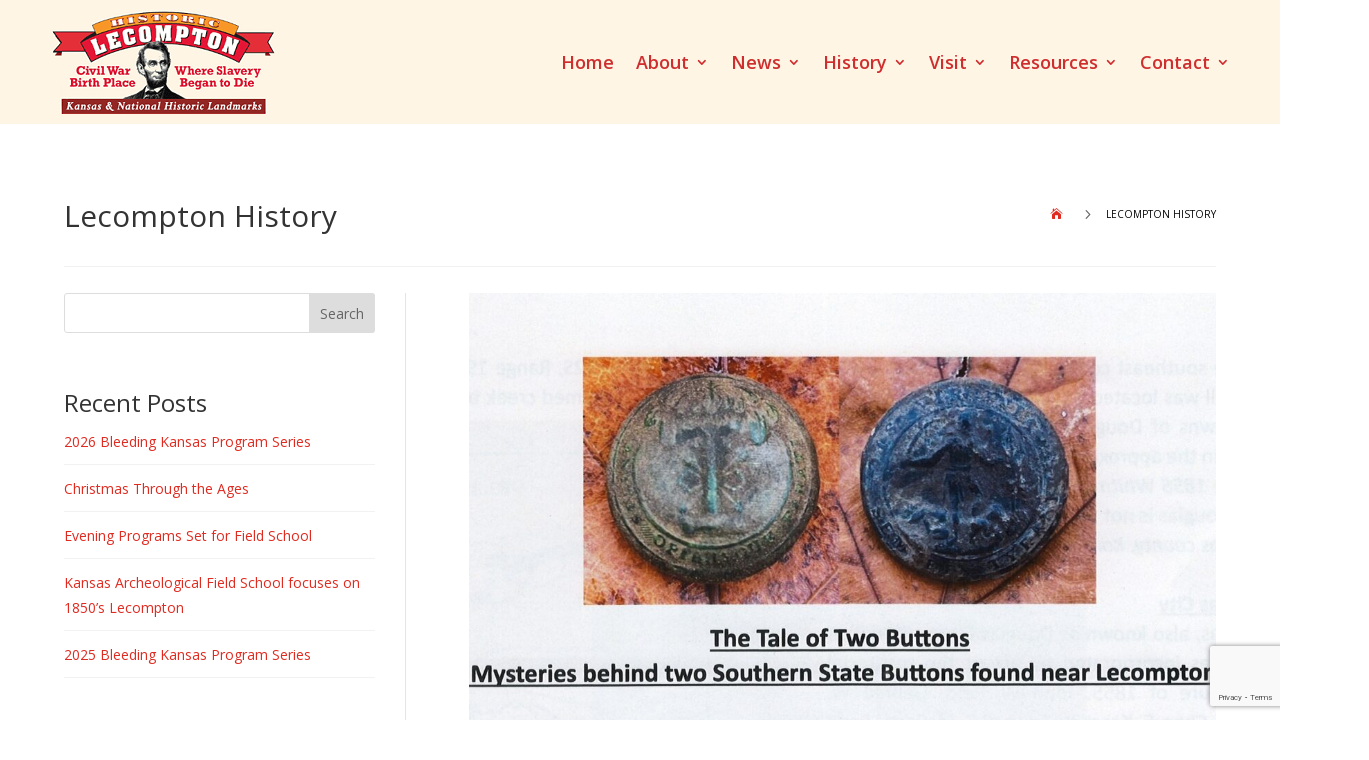

--- FILE ---
content_type: text/html; charset=UTF-8
request_url: https://lecomptonkansas.com/category/lecompton-history/
body_size: 18892
content:
<!DOCTYPE html>
<html lang="en-US">
<head>
	<meta charset="UTF-8" />
<meta http-equiv="X-UA-Compatible" content="IE=edge">
	<link rel="pingback" href="https://lecomptonkansas.com/xmlrpc.php" />

	<script type="text/javascript">
		document.documentElement.className = 'js';
	</script>
	
	<title>Lecompton History | Lecompton Kansas</title>
<meta name='robots' content='max-image-preview:large' />

<!-- Google Tag Manager for WordPress by gtm4wp.com -->
<script data-cfasync="false" data-pagespeed-no-defer>
	var gtm4wp_datalayer_name = "dataLayer";
	var dataLayer = dataLayer || [];
</script>
<!-- End Google Tag Manager for WordPress by gtm4wp.com --><link rel='dns-prefetch' href='//fonts.googleapis.com' />
<link href='http://fonts.googleapis.com' rel='preconnect' />
<link href='//fonts.gstatic.com' crossorigin='' rel='preconnect' />
<link rel="alternate" type="application/rss+xml" title="Lecompton Kansas &raquo; Feed" href="https://lecomptonkansas.com/feed/" />
<link rel="alternate" type="application/rss+xml" title="Lecompton Kansas &raquo; Comments Feed" href="https://lecomptonkansas.com/comments/feed/" />
<link rel="alternate" type="application/rss+xml" title="Lecompton Kansas &raquo; Lecompton History Category Feed" href="https://lecomptonkansas.com/category/lecompton-history/feed/" />
		<style>
			.lazyload,
			.lazyloading {
				max-width: 100%;
			}
		</style>
				<!-- This site uses the Google Analytics by ExactMetrics plugin v8.11.1 - Using Analytics tracking - https://www.exactmetrics.com/ -->
							<script src="//www.googletagmanager.com/gtag/js?id=G-6G6H75155C"  data-cfasync="false" data-wpfc-render="false" type="text/javascript" async></script>
			<script data-cfasync="false" data-wpfc-render="false" type="text/javascript">
				var em_version = '8.11.1';
				var em_track_user = true;
				var em_no_track_reason = '';
								var ExactMetricsDefaultLocations = {"page_location":"https:\/\/lecomptonkansas.com\/category\/lecompton-history\/"};
								if ( typeof ExactMetricsPrivacyGuardFilter === 'function' ) {
					var ExactMetricsLocations = (typeof ExactMetricsExcludeQuery === 'object') ? ExactMetricsPrivacyGuardFilter( ExactMetricsExcludeQuery ) : ExactMetricsPrivacyGuardFilter( ExactMetricsDefaultLocations );
				} else {
					var ExactMetricsLocations = (typeof ExactMetricsExcludeQuery === 'object') ? ExactMetricsExcludeQuery : ExactMetricsDefaultLocations;
				}

								var disableStrs = [
										'ga-disable-G-6G6H75155C',
									];

				/* Function to detect opted out users */
				function __gtagTrackerIsOptedOut() {
					for (var index = 0; index < disableStrs.length; index++) {
						if (document.cookie.indexOf(disableStrs[index] + '=true') > -1) {
							return true;
						}
					}

					return false;
				}

				/* Disable tracking if the opt-out cookie exists. */
				if (__gtagTrackerIsOptedOut()) {
					for (var index = 0; index < disableStrs.length; index++) {
						window[disableStrs[index]] = true;
					}
				}

				/* Opt-out function */
				function __gtagTrackerOptout() {
					for (var index = 0; index < disableStrs.length; index++) {
						document.cookie = disableStrs[index] + '=true; expires=Thu, 31 Dec 2099 23:59:59 UTC; path=/';
						window[disableStrs[index]] = true;
					}
				}

				if ('undefined' === typeof gaOptout) {
					function gaOptout() {
						__gtagTrackerOptout();
					}
				}
								window.dataLayer = window.dataLayer || [];

				window.ExactMetricsDualTracker = {
					helpers: {},
					trackers: {},
				};
				if (em_track_user) {
					function __gtagDataLayer() {
						dataLayer.push(arguments);
					}

					function __gtagTracker(type, name, parameters) {
						if (!parameters) {
							parameters = {};
						}

						if (parameters.send_to) {
							__gtagDataLayer.apply(null, arguments);
							return;
						}

						if (type === 'event') {
														parameters.send_to = exactmetrics_frontend.v4_id;
							var hookName = name;
							if (typeof parameters['event_category'] !== 'undefined') {
								hookName = parameters['event_category'] + ':' + name;
							}

							if (typeof ExactMetricsDualTracker.trackers[hookName] !== 'undefined') {
								ExactMetricsDualTracker.trackers[hookName](parameters);
							} else {
								__gtagDataLayer('event', name, parameters);
							}
							
						} else {
							__gtagDataLayer.apply(null, arguments);
						}
					}

					__gtagTracker('js', new Date());
					__gtagTracker('set', {
						'developer_id.dNDMyYj': true,
											});
					if ( ExactMetricsLocations.page_location ) {
						__gtagTracker('set', ExactMetricsLocations);
					}
										__gtagTracker('config', 'G-6G6H75155C', {"forceSSL":"true"} );
										window.gtag = __gtagTracker;										(function () {
						/* https://developers.google.com/analytics/devguides/collection/analyticsjs/ */
						/* ga and __gaTracker compatibility shim. */
						var noopfn = function () {
							return null;
						};
						var newtracker = function () {
							return new Tracker();
						};
						var Tracker = function () {
							return null;
						};
						var p = Tracker.prototype;
						p.get = noopfn;
						p.set = noopfn;
						p.send = function () {
							var args = Array.prototype.slice.call(arguments);
							args.unshift('send');
							__gaTracker.apply(null, args);
						};
						var __gaTracker = function () {
							var len = arguments.length;
							if (len === 0) {
								return;
							}
							var f = arguments[len - 1];
							if (typeof f !== 'object' || f === null || typeof f.hitCallback !== 'function') {
								if ('send' === arguments[0]) {
									var hitConverted, hitObject = false, action;
									if ('event' === arguments[1]) {
										if ('undefined' !== typeof arguments[3]) {
											hitObject = {
												'eventAction': arguments[3],
												'eventCategory': arguments[2],
												'eventLabel': arguments[4],
												'value': arguments[5] ? arguments[5] : 1,
											}
										}
									}
									if ('pageview' === arguments[1]) {
										if ('undefined' !== typeof arguments[2]) {
											hitObject = {
												'eventAction': 'page_view',
												'page_path': arguments[2],
											}
										}
									}
									if (typeof arguments[2] === 'object') {
										hitObject = arguments[2];
									}
									if (typeof arguments[5] === 'object') {
										Object.assign(hitObject, arguments[5]);
									}
									if ('undefined' !== typeof arguments[1].hitType) {
										hitObject = arguments[1];
										if ('pageview' === hitObject.hitType) {
											hitObject.eventAction = 'page_view';
										}
									}
									if (hitObject) {
										action = 'timing' === arguments[1].hitType ? 'timing_complete' : hitObject.eventAction;
										hitConverted = mapArgs(hitObject);
										__gtagTracker('event', action, hitConverted);
									}
								}
								return;
							}

							function mapArgs(args) {
								var arg, hit = {};
								var gaMap = {
									'eventCategory': 'event_category',
									'eventAction': 'event_action',
									'eventLabel': 'event_label',
									'eventValue': 'event_value',
									'nonInteraction': 'non_interaction',
									'timingCategory': 'event_category',
									'timingVar': 'name',
									'timingValue': 'value',
									'timingLabel': 'event_label',
									'page': 'page_path',
									'location': 'page_location',
									'title': 'page_title',
									'referrer' : 'page_referrer',
								};
								for (arg in args) {
																		if (!(!args.hasOwnProperty(arg) || !gaMap.hasOwnProperty(arg))) {
										hit[gaMap[arg]] = args[arg];
									} else {
										hit[arg] = args[arg];
									}
								}
								return hit;
							}

							try {
								f.hitCallback();
							} catch (ex) {
							}
						};
						__gaTracker.create = newtracker;
						__gaTracker.getByName = newtracker;
						__gaTracker.getAll = function () {
							return [];
						};
						__gaTracker.remove = noopfn;
						__gaTracker.loaded = true;
						window['__gaTracker'] = __gaTracker;
					})();
									} else {
										console.log("");
					(function () {
						function __gtagTracker() {
							return null;
						}

						window['__gtagTracker'] = __gtagTracker;
						window['gtag'] = __gtagTracker;
					})();
									}
			</script>
							<!-- / Google Analytics by ExactMetrics -->
		<meta content="Divi v.4.27.5" name="generator"/><link rel='stylesheet' id='wp-block-library-css' href='https://lecomptonkansas.com/wp-includes/css/dist/block-library/style.min.css?ver=6.8.3' type='text/css' media='all' />
<style id='wp-block-library-theme-inline-css' type='text/css'>
.wp-block-audio :where(figcaption){color:#555;font-size:13px;text-align:center}.is-dark-theme .wp-block-audio :where(figcaption){color:#ffffffa6}.wp-block-audio{margin:0 0 1em}.wp-block-code{border:1px solid #ccc;border-radius:4px;font-family:Menlo,Consolas,monaco,monospace;padding:.8em 1em}.wp-block-embed :where(figcaption){color:#555;font-size:13px;text-align:center}.is-dark-theme .wp-block-embed :where(figcaption){color:#ffffffa6}.wp-block-embed{margin:0 0 1em}.blocks-gallery-caption{color:#555;font-size:13px;text-align:center}.is-dark-theme .blocks-gallery-caption{color:#ffffffa6}:root :where(.wp-block-image figcaption){color:#555;font-size:13px;text-align:center}.is-dark-theme :root :where(.wp-block-image figcaption){color:#ffffffa6}.wp-block-image{margin:0 0 1em}.wp-block-pullquote{border-bottom:4px solid;border-top:4px solid;color:currentColor;margin-bottom:1.75em}.wp-block-pullquote cite,.wp-block-pullquote footer,.wp-block-pullquote__citation{color:currentColor;font-size:.8125em;font-style:normal;text-transform:uppercase}.wp-block-quote{border-left:.25em solid;margin:0 0 1.75em;padding-left:1em}.wp-block-quote cite,.wp-block-quote footer{color:currentColor;font-size:.8125em;font-style:normal;position:relative}.wp-block-quote:where(.has-text-align-right){border-left:none;border-right:.25em solid;padding-left:0;padding-right:1em}.wp-block-quote:where(.has-text-align-center){border:none;padding-left:0}.wp-block-quote.is-large,.wp-block-quote.is-style-large,.wp-block-quote:where(.is-style-plain){border:none}.wp-block-search .wp-block-search__label{font-weight:700}.wp-block-search__button{border:1px solid #ccc;padding:.375em .625em}:where(.wp-block-group.has-background){padding:1.25em 2.375em}.wp-block-separator.has-css-opacity{opacity:.4}.wp-block-separator{border:none;border-bottom:2px solid;margin-left:auto;margin-right:auto}.wp-block-separator.has-alpha-channel-opacity{opacity:1}.wp-block-separator:not(.is-style-wide):not(.is-style-dots){width:100px}.wp-block-separator.has-background:not(.is-style-dots){border-bottom:none;height:1px}.wp-block-separator.has-background:not(.is-style-wide):not(.is-style-dots){height:2px}.wp-block-table{margin:0 0 1em}.wp-block-table td,.wp-block-table th{word-break:normal}.wp-block-table :where(figcaption){color:#555;font-size:13px;text-align:center}.is-dark-theme .wp-block-table :where(figcaption){color:#ffffffa6}.wp-block-video :where(figcaption){color:#555;font-size:13px;text-align:center}.is-dark-theme .wp-block-video :where(figcaption){color:#ffffffa6}.wp-block-video{margin:0 0 1em}:root :where(.wp-block-template-part.has-background){margin-bottom:0;margin-top:0;padding:1.25em 2.375em}
</style>
<style id='global-styles-inline-css' type='text/css'>
:root{--wp--preset--aspect-ratio--square: 1;--wp--preset--aspect-ratio--4-3: 4/3;--wp--preset--aspect-ratio--3-4: 3/4;--wp--preset--aspect-ratio--3-2: 3/2;--wp--preset--aspect-ratio--2-3: 2/3;--wp--preset--aspect-ratio--16-9: 16/9;--wp--preset--aspect-ratio--9-16: 9/16;--wp--preset--color--black: #000000;--wp--preset--color--cyan-bluish-gray: #abb8c3;--wp--preset--color--white: #ffffff;--wp--preset--color--pale-pink: #f78da7;--wp--preset--color--vivid-red: #cf2e2e;--wp--preset--color--luminous-vivid-orange: #ff6900;--wp--preset--color--luminous-vivid-amber: #fcb900;--wp--preset--color--light-green-cyan: #7bdcb5;--wp--preset--color--vivid-green-cyan: #00d084;--wp--preset--color--pale-cyan-blue: #8ed1fc;--wp--preset--color--vivid-cyan-blue: #0693e3;--wp--preset--color--vivid-purple: #9b51e0;--wp--preset--gradient--vivid-cyan-blue-to-vivid-purple: linear-gradient(135deg,rgba(6,147,227,1) 0%,rgb(155,81,224) 100%);--wp--preset--gradient--light-green-cyan-to-vivid-green-cyan: linear-gradient(135deg,rgb(122,220,180) 0%,rgb(0,208,130) 100%);--wp--preset--gradient--luminous-vivid-amber-to-luminous-vivid-orange: linear-gradient(135deg,rgba(252,185,0,1) 0%,rgba(255,105,0,1) 100%);--wp--preset--gradient--luminous-vivid-orange-to-vivid-red: linear-gradient(135deg,rgba(255,105,0,1) 0%,rgb(207,46,46) 100%);--wp--preset--gradient--very-light-gray-to-cyan-bluish-gray: linear-gradient(135deg,rgb(238,238,238) 0%,rgb(169,184,195) 100%);--wp--preset--gradient--cool-to-warm-spectrum: linear-gradient(135deg,rgb(74,234,220) 0%,rgb(151,120,209) 20%,rgb(207,42,186) 40%,rgb(238,44,130) 60%,rgb(251,105,98) 80%,rgb(254,248,76) 100%);--wp--preset--gradient--blush-light-purple: linear-gradient(135deg,rgb(255,206,236) 0%,rgb(152,150,240) 100%);--wp--preset--gradient--blush-bordeaux: linear-gradient(135deg,rgb(254,205,165) 0%,rgb(254,45,45) 50%,rgb(107,0,62) 100%);--wp--preset--gradient--luminous-dusk: linear-gradient(135deg,rgb(255,203,112) 0%,rgb(199,81,192) 50%,rgb(65,88,208) 100%);--wp--preset--gradient--pale-ocean: linear-gradient(135deg,rgb(255,245,203) 0%,rgb(182,227,212) 50%,rgb(51,167,181) 100%);--wp--preset--gradient--electric-grass: linear-gradient(135deg,rgb(202,248,128) 0%,rgb(113,206,126) 100%);--wp--preset--gradient--midnight: linear-gradient(135deg,rgb(2,3,129) 0%,rgb(40,116,252) 100%);--wp--preset--font-size--small: 13px;--wp--preset--font-size--medium: 20px;--wp--preset--font-size--large: 36px;--wp--preset--font-size--x-large: 42px;--wp--preset--spacing--20: 0.44rem;--wp--preset--spacing--30: 0.67rem;--wp--preset--spacing--40: 1rem;--wp--preset--spacing--50: 1.5rem;--wp--preset--spacing--60: 2.25rem;--wp--preset--spacing--70: 3.38rem;--wp--preset--spacing--80: 5.06rem;--wp--preset--shadow--natural: 6px 6px 9px rgba(0, 0, 0, 0.2);--wp--preset--shadow--deep: 12px 12px 50px rgba(0, 0, 0, 0.4);--wp--preset--shadow--sharp: 6px 6px 0px rgba(0, 0, 0, 0.2);--wp--preset--shadow--outlined: 6px 6px 0px -3px rgba(255, 255, 255, 1), 6px 6px rgba(0, 0, 0, 1);--wp--preset--shadow--crisp: 6px 6px 0px rgba(0, 0, 0, 1);}:root { --wp--style--global--content-size: 823px;--wp--style--global--wide-size: 1080px; }:where(body) { margin: 0; }.wp-site-blocks > .alignleft { float: left; margin-right: 2em; }.wp-site-blocks > .alignright { float: right; margin-left: 2em; }.wp-site-blocks > .aligncenter { justify-content: center; margin-left: auto; margin-right: auto; }:where(.is-layout-flex){gap: 0.5em;}:where(.is-layout-grid){gap: 0.5em;}.is-layout-flow > .alignleft{float: left;margin-inline-start: 0;margin-inline-end: 2em;}.is-layout-flow > .alignright{float: right;margin-inline-start: 2em;margin-inline-end: 0;}.is-layout-flow > .aligncenter{margin-left: auto !important;margin-right: auto !important;}.is-layout-constrained > .alignleft{float: left;margin-inline-start: 0;margin-inline-end: 2em;}.is-layout-constrained > .alignright{float: right;margin-inline-start: 2em;margin-inline-end: 0;}.is-layout-constrained > .aligncenter{margin-left: auto !important;margin-right: auto !important;}.is-layout-constrained > :where(:not(.alignleft):not(.alignright):not(.alignfull)){max-width: var(--wp--style--global--content-size);margin-left: auto !important;margin-right: auto !important;}.is-layout-constrained > .alignwide{max-width: var(--wp--style--global--wide-size);}body .is-layout-flex{display: flex;}.is-layout-flex{flex-wrap: wrap;align-items: center;}.is-layout-flex > :is(*, div){margin: 0;}body .is-layout-grid{display: grid;}.is-layout-grid > :is(*, div){margin: 0;}body{padding-top: 0px;padding-right: 0px;padding-bottom: 0px;padding-left: 0px;}:root :where(.wp-element-button, .wp-block-button__link){background-color: #32373c;border-width: 0;color: #fff;font-family: inherit;font-size: inherit;line-height: inherit;padding: calc(0.667em + 2px) calc(1.333em + 2px);text-decoration: none;}.has-black-color{color: var(--wp--preset--color--black) !important;}.has-cyan-bluish-gray-color{color: var(--wp--preset--color--cyan-bluish-gray) !important;}.has-white-color{color: var(--wp--preset--color--white) !important;}.has-pale-pink-color{color: var(--wp--preset--color--pale-pink) !important;}.has-vivid-red-color{color: var(--wp--preset--color--vivid-red) !important;}.has-luminous-vivid-orange-color{color: var(--wp--preset--color--luminous-vivid-orange) !important;}.has-luminous-vivid-amber-color{color: var(--wp--preset--color--luminous-vivid-amber) !important;}.has-light-green-cyan-color{color: var(--wp--preset--color--light-green-cyan) !important;}.has-vivid-green-cyan-color{color: var(--wp--preset--color--vivid-green-cyan) !important;}.has-pale-cyan-blue-color{color: var(--wp--preset--color--pale-cyan-blue) !important;}.has-vivid-cyan-blue-color{color: var(--wp--preset--color--vivid-cyan-blue) !important;}.has-vivid-purple-color{color: var(--wp--preset--color--vivid-purple) !important;}.has-black-background-color{background-color: var(--wp--preset--color--black) !important;}.has-cyan-bluish-gray-background-color{background-color: var(--wp--preset--color--cyan-bluish-gray) !important;}.has-white-background-color{background-color: var(--wp--preset--color--white) !important;}.has-pale-pink-background-color{background-color: var(--wp--preset--color--pale-pink) !important;}.has-vivid-red-background-color{background-color: var(--wp--preset--color--vivid-red) !important;}.has-luminous-vivid-orange-background-color{background-color: var(--wp--preset--color--luminous-vivid-orange) !important;}.has-luminous-vivid-amber-background-color{background-color: var(--wp--preset--color--luminous-vivid-amber) !important;}.has-light-green-cyan-background-color{background-color: var(--wp--preset--color--light-green-cyan) !important;}.has-vivid-green-cyan-background-color{background-color: var(--wp--preset--color--vivid-green-cyan) !important;}.has-pale-cyan-blue-background-color{background-color: var(--wp--preset--color--pale-cyan-blue) !important;}.has-vivid-cyan-blue-background-color{background-color: var(--wp--preset--color--vivid-cyan-blue) !important;}.has-vivid-purple-background-color{background-color: var(--wp--preset--color--vivid-purple) !important;}.has-black-border-color{border-color: var(--wp--preset--color--black) !important;}.has-cyan-bluish-gray-border-color{border-color: var(--wp--preset--color--cyan-bluish-gray) !important;}.has-white-border-color{border-color: var(--wp--preset--color--white) !important;}.has-pale-pink-border-color{border-color: var(--wp--preset--color--pale-pink) !important;}.has-vivid-red-border-color{border-color: var(--wp--preset--color--vivid-red) !important;}.has-luminous-vivid-orange-border-color{border-color: var(--wp--preset--color--luminous-vivid-orange) !important;}.has-luminous-vivid-amber-border-color{border-color: var(--wp--preset--color--luminous-vivid-amber) !important;}.has-light-green-cyan-border-color{border-color: var(--wp--preset--color--light-green-cyan) !important;}.has-vivid-green-cyan-border-color{border-color: var(--wp--preset--color--vivid-green-cyan) !important;}.has-pale-cyan-blue-border-color{border-color: var(--wp--preset--color--pale-cyan-blue) !important;}.has-vivid-cyan-blue-border-color{border-color: var(--wp--preset--color--vivid-cyan-blue) !important;}.has-vivid-purple-border-color{border-color: var(--wp--preset--color--vivid-purple) !important;}.has-vivid-cyan-blue-to-vivid-purple-gradient-background{background: var(--wp--preset--gradient--vivid-cyan-blue-to-vivid-purple) !important;}.has-light-green-cyan-to-vivid-green-cyan-gradient-background{background: var(--wp--preset--gradient--light-green-cyan-to-vivid-green-cyan) !important;}.has-luminous-vivid-amber-to-luminous-vivid-orange-gradient-background{background: var(--wp--preset--gradient--luminous-vivid-amber-to-luminous-vivid-orange) !important;}.has-luminous-vivid-orange-to-vivid-red-gradient-background{background: var(--wp--preset--gradient--luminous-vivid-orange-to-vivid-red) !important;}.has-very-light-gray-to-cyan-bluish-gray-gradient-background{background: var(--wp--preset--gradient--very-light-gray-to-cyan-bluish-gray) !important;}.has-cool-to-warm-spectrum-gradient-background{background: var(--wp--preset--gradient--cool-to-warm-spectrum) !important;}.has-blush-light-purple-gradient-background{background: var(--wp--preset--gradient--blush-light-purple) !important;}.has-blush-bordeaux-gradient-background{background: var(--wp--preset--gradient--blush-bordeaux) !important;}.has-luminous-dusk-gradient-background{background: var(--wp--preset--gradient--luminous-dusk) !important;}.has-pale-ocean-gradient-background{background: var(--wp--preset--gradient--pale-ocean) !important;}.has-electric-grass-gradient-background{background: var(--wp--preset--gradient--electric-grass) !important;}.has-midnight-gradient-background{background: var(--wp--preset--gradient--midnight) !important;}.has-small-font-size{font-size: var(--wp--preset--font-size--small) !important;}.has-medium-font-size{font-size: var(--wp--preset--font-size--medium) !important;}.has-large-font-size{font-size: var(--wp--preset--font-size--large) !important;}.has-x-large-font-size{font-size: var(--wp--preset--font-size--x-large) !important;}
:where(.wp-block-post-template.is-layout-flex){gap: 1.25em;}:where(.wp-block-post-template.is-layout-grid){gap: 1.25em;}
:where(.wp-block-columns.is-layout-flex){gap: 2em;}:where(.wp-block-columns.is-layout-grid){gap: 2em;}
:root :where(.wp-block-pullquote){font-size: 1.5em;line-height: 1.6;}
</style>
<link rel='stylesheet' id='contact-form-7-css' href='https://lecomptonkansas.com/wp-content/plugins/contact-form-7/includes/css/styles.css?ver=6.1.4' type='text/css' media='all' />
<link rel='stylesheet' id='dmb-module-21528-css' href='https://lecomptonkansas.com/wp-content/uploads/dmb/css/dp_custom_module_21528.css?ver=6.8.3' type='text/css' media='all' />
<link rel='stylesheet' id='flxmap-css' href='https://lecomptonkansas.com/wp-content/plugins/wp-flexible-map/static/css/styles.css?ver=1.19.0' type='text/css' media='all' />
<link rel='stylesheet' id='wp-components-css' href='https://lecomptonkansas.com/wp-includes/css/dist/components/style.min.css?ver=6.8.3' type='text/css' media='all' />
<link rel='stylesheet' id='godaddy-styles-css' href='https://lecomptonkansas.com/wp-content/mu-plugins/vendor/wpex/godaddy-launch/includes/Dependencies/GoDaddy/Styles/build/latest.css?ver=2.0.2' type='text/css' media='all' />
<link rel='stylesheet' id='et-divi-open-sans-css' href='https://fonts.googleapis.com/css?family=Open+Sans:300italic,400italic,600italic,700italic,800italic,400,300,600,700,800&#038;subset=cyrillic,cyrillic-ext,greek,greek-ext,hebrew,latin,latin-ext,vietnamese&#038;display=swap' type='text/css' media='all' />
<link rel='stylesheet' id='divi-machine-styles-css' href='https://lecomptonkansas.com/wp-content/plugins/divi-machine/styles/style.min.css?ver=5.2' type='text/css' media='all' />
<link rel='stylesheet' id='supreme-modules-pro-for-divi-styles-css' href='https://lecomptonkansas.com/wp-content/plugins/supreme-modules-pro-for-divi/styles/style.min.css?ver=4.9.97.41' type='text/css' media='all' />
<link rel='stylesheet' id='divi-ajax-filter-styles-css' href='https://lecomptonkansas.com/wp-content/plugins/divi-machine/includes/modules/divi-ajax-filter/styles/style.min.css?ver=2.1' type='text/css' media='all' />
<link rel='stylesheet' id='dsm-magnific-popup-css' href='https://lecomptonkansas.com/wp-content/themes/Divi/includes/builder/feature/dynamic-assets/assets/css/magnific_popup.css?ver=4.9.97.41' type='text/css' media='all' />
<link rel='stylesheet' id='dsm-swiper-css' href='https://lecomptonkansas.com/wp-content/plugins/supreme-modules-pro-for-divi/public/css/swiper.css?ver=4.9.97.41' type='text/css' media='all' />
<link rel='stylesheet' id='dsm-popup-css' href='https://lecomptonkansas.com/wp-content/plugins/supreme-modules-pro-for-divi/public/css/popup.css?ver=4.9.97.41' type='text/css' media='all' />
<link rel='stylesheet' id='dsm-animate-css' href='https://lecomptonkansas.com/wp-content/plugins/supreme-modules-pro-for-divi/public/css/animate.css?ver=4.9.97.41' type='text/css' media='all' />
<link rel='stylesheet' id='dsm-readmore-css' href='https://lecomptonkansas.com/wp-content/plugins/supreme-modules-pro-for-divi/public/css/readmore.css?ver=4.9.97.41' type='text/css' media='all' />
<link rel='stylesheet' id='divi-style-css' href='https://lecomptonkansas.com/wp-content/themes/Divi/style-static.min.css?ver=4.27.5' type='text/css' media='all' />
<!--n2css--><!--n2js--><script type="text/javascript" src="https://lecomptonkansas.com/wp-content/plugins/google-analytics-dashboard-for-wp/assets/js/frontend-gtag.min.js?ver=8.11.1" id="exactmetrics-frontend-script-js" async="async" data-wp-strategy="async"></script>
<script data-cfasync="false" data-wpfc-render="false" type="text/javascript" id='exactmetrics-frontend-script-js-extra'>/* <![CDATA[ */
var exactmetrics_frontend = {"js_events_tracking":"true","download_extensions":"","inbound_paths":"[]","home_url":"https:\/\/lecomptonkansas.com","hash_tracking":"false","v4_id":"G-6G6H75155C"};/* ]]> */
</script>
<script type="text/javascript" src="https://lecomptonkansas.com/wp-includes/js/jquery/jquery.min.js?ver=3.7.1" id="jquery-core-js"></script>
<script type="text/javascript" src="https://lecomptonkansas.com/wp-includes/js/jquery/jquery-migrate.min.js?ver=3.4.1" id="jquery-migrate-js"></script>
<script type="text/javascript" src="https://lecomptonkansas.com/wp-content/plugins/divi-machine/includes/modules/divi-ajax-filter/js/masonry.min.js?ver=5.2" id="divi-filter-masonry-js-js"></script>
<script type="text/javascript" id="3d-flip-book-client-locale-loader-js-extra">
/* <![CDATA[ */
var FB3D_CLIENT_LOCALE = {"ajaxurl":"https:\/\/lecomptonkansas.com\/wp-admin\/admin-ajax.php","dictionary":{"Table of contents":"Table of contents","Close":"Close","Bookmarks":"Bookmarks","Thumbnails":"Thumbnails","Search":"Search","Share":"Share","Facebook":"Facebook","Twitter":"Twitter","Email":"Email","Play":"Play","Previous page":"Previous page","Next page":"Next page","Zoom in":"Zoom in","Zoom out":"Zoom out","Fit view":"Fit view","Auto play":"Auto play","Full screen":"Full screen","More":"More","Smart pan":"Smart pan","Single page":"Single page","Sounds":"Sounds","Stats":"Stats","Print":"Print","Download":"Download","Goto first page":"Goto first page","Goto last page":"Goto last page"},"images":"https:\/\/lecomptonkansas.com\/wp-content\/plugins\/interactive-3d-flipbook-powered-physics-engine\/assets\/images\/","jsData":{"urls":[],"posts":{"ids_mis":[],"ids":[]},"pages":[],"firstPages":[],"bookCtrlProps":[],"bookTemplates":[]},"key":"3d-flip-book","pdfJS":{"pdfJsLib":"https:\/\/lecomptonkansas.com\/wp-content\/plugins\/interactive-3d-flipbook-powered-physics-engine\/assets\/js\/pdf.min.js?ver=4.3.136","pdfJsWorker":"https:\/\/lecomptonkansas.com\/wp-content\/plugins\/interactive-3d-flipbook-powered-physics-engine\/assets\/js\/pdf.worker.js?ver=4.3.136","stablePdfJsLib":"https:\/\/lecomptonkansas.com\/wp-content\/plugins\/interactive-3d-flipbook-powered-physics-engine\/assets\/js\/stable\/pdf.min.js?ver=2.5.207","stablePdfJsWorker":"https:\/\/lecomptonkansas.com\/wp-content\/plugins\/interactive-3d-flipbook-powered-physics-engine\/assets\/js\/stable\/pdf.worker.js?ver=2.5.207","pdfJsCMapUrl":"https:\/\/lecomptonkansas.com\/wp-content\/plugins\/interactive-3d-flipbook-powered-physics-engine\/assets\/cmaps\/"},"cacheurl":"https:\/\/lecomptonkansas.com\/wp-content\/uploads\/3d-flip-book\/cache\/","pluginsurl":"https:\/\/lecomptonkansas.com\/wp-content\/plugins\/","pluginurl":"https:\/\/lecomptonkansas.com\/wp-content\/plugins\/interactive-3d-flipbook-powered-physics-engine\/","thumbnailSize":{"width":"150","height":"150"},"version":"1.16.17"};
/* ]]> */
</script>
<script type="text/javascript" src="https://lecomptonkansas.com/wp-content/plugins/interactive-3d-flipbook-powered-physics-engine/assets/js/client-locale-loader.js?ver=1.16.17" id="3d-flip-book-client-locale-loader-js" async="async" data-wp-strategy="async"></script>
<script type="text/javascript" id="divi-filter-loadmore-js-js-extra">
/* <![CDATA[ */
var loadmore_ajax_object = {"ajax_url":"https:\/\/lecomptonkansas.com\/wp-admin\/admin-ajax.php","security":"16191cb69f"};
/* ]]> */
</script>
<script type="text/javascript" src="https://lecomptonkansas.com/wp-content/plugins/divi-machine/includes/modules/divi-ajax-filter/includes/modules/MachineLoop/../../../js/divi-filter-loadmore.min.js?ver=2.1" id="divi-filter-loadmore-js-js"></script>
<link rel="https://api.w.org/" href="https://lecomptonkansas.com/wp-json/" /><link rel="alternate" title="JSON" type="application/json" href="https://lecomptonkansas.com/wp-json/wp/v2/categories/182" /><link rel="EditURI" type="application/rsd+xml" title="RSD" href="https://lecomptonkansas.com/xmlrpc.php?rsd" />
<meta name="generator" content="WordPress 6.8.3" />
<script>
jQuery(document).ready(function(i){const c=window.navigator.userAgent;function t(c){i(".et_pb_de_mach_archive_loop").each(function(t,s){var e,n,o,d=i(this).find(".dmach-grid-item"),h=(e=i(".dmach-grid-sizes"),n=c,o=void 0,i(e.attr("class").split(" ")).each(function(){this.indexOf(n)>-1&&(o=this)}),o).replace(c,""),a=1,r=1;i(d).each(function(i,c){a++});var l=Math.ceil(a/h),m=l*h;i(d).each(function(c,t){var s=(r-1)%h+1,e=Math.ceil(r*l/m);i(this).closest(".grid-posts").find(".dmach-grid-item:nth-child("+r+")").css("-ms-grid-row",""+e),i(this).closest(".grid-posts").find(".dmach-grid-item:nth-child("+r+")").css("-ms-grid-column",""+s),r++})})}/MSIE|Trident/.test(c)&&i(window).on("resize",function(){i(window).width()>=981?(col_size="col-desk-",t(col_size)):(col_size="col-mob-",t(col_size))})});
</script>

<style>
.col-desk-1>:not(.no-results-layout){display:-ms-grid;-ms-grid-columns:1fr}.col-desk-2>:not(.no-results-layout){display:-ms-grid;-ms-grid-columns:1fr 1fr}.col-desk-3>:not(.no-results-layout){display:-ms-grid;-ms-grid-columns:1fr 1fr 1fr}.col-desk-4>:not(.no-results-layout){display:-ms-grid;-ms-grid-columns:1fr 1fr 1fr 1fr}.col-desk-5>:not(.no-results-layout){display:-ms-grid;-ms-grid-columns:1fr 1fr 1fr 1fr 1fr}.col-desk-6>:not(.no-results-layout){display:-ms-grid;-ms-grid-columns:1fr 1fr 1fr 1fr 1fr 1fr}@media(max-width:980px){body .col-mob-1>:not(.no-results-layout){display:-ms-grid;-ms-grid-columns:1fr}body .col-mob-2>:not(.no-results-layout){display:-ms-grid;-ms-grid-columns:1fr 1fr}}@media screen and (-ms-high-contrast:active),(-ms-high-contrast:none){.et_pb_gutters4 .dmach-grid-sizes>:not(.no-results-layout)>div{margin-left:8%!important;margin-right:8%!important}.et_pb_gutters3 .dmach-grid-sizes>:not(.no-results-layout)>div{margin-left:5.5%!important;margin-right:5.5%!important}.et_pb_gutters2 .dmach-grid-sizes>:not(.no-results-layout)>div{margin-left:3%!important;margin-right:3%!important}.et_pb_gutters1 .dmach-grid-sizes>:not(.no-results-layout)>div{margin-left:0!important;margin-right:0!important}}
</style>


<!-- Google Tag Manager for WordPress by gtm4wp.com -->
<!-- GTM Container placement set to footer -->
<script data-cfasync="false" data-pagespeed-no-defer type="text/javascript">
	var dataLayer_content = {"pagePostType":"post","pagePostType2":"category-post","pageCategory":["in-the-news","lecompton-history"]};
	dataLayer.push( dataLayer_content );
</script>
<script data-cfasync="false" data-pagespeed-no-defer type="text/javascript">
(function(w,d,s,l,i){w[l]=w[l]||[];w[l].push({'gtm.start':
new Date().getTime(),event:'gtm.js'});var f=d.getElementsByTagName(s)[0],
j=d.createElement(s),dl=l!='dataLayer'?'&l='+l:'';j.async=true;j.src=
'//www.googletagmanager.com/gtm.js?id='+i+dl;f.parentNode.insertBefore(j,f);
})(window,document,'script','dataLayer','GTM-K9WVDD3');
</script>
<!-- End Google Tag Manager for WordPress by gtm4wp.com -->		<script>
			document.documentElement.className = document.documentElement.className.replace('no-js', 'js');
		</script>
				<style>
			.no-js img.lazyload {
				display: none;
			}

			figure.wp-block-image img.lazyloading {
				min-width: 150px;
			}

			.lazyload,
			.lazyloading {
				--smush-placeholder-width: 100px;
				--smush-placeholder-aspect-ratio: 1/1;
				width: var(--smush-image-width, var(--smush-placeholder-width)) !important;
				aspect-ratio: var(--smush-image-aspect-ratio, var(--smush-placeholder-aspect-ratio)) !important;
			}

						.lazyload, .lazyloading {
				opacity: 0;
			}

			.lazyloaded {
				opacity: 1;
				transition: opacity 400ms;
				transition-delay: 0ms;
			}

					</style>
		<meta name="viewport" content="width=device-width, initial-scale=1.0, maximum-scale=1.0, user-scalable=0" /><!-- SEO meta tags powered by SmartCrawl https://wpmudev.com/project/smartcrawl-wordpress-seo/ -->
<link rel="canonical" href="https://lecomptonkansas.com/category/lecompton-history/" />
<link rel='next' href='https://lecomptonkansas.com/category/lecompton-history/page/2/' />
<script type="application/ld+json">{"@context":"https:\/\/schema.org","@graph":[{"@type":"Organization","@id":"https:\/\/lecomptonkansas.com\/#schema-publishing-organization","url":"https:\/\/lecomptonkansas.com","name":"Lecompton Kansas"},{"@type":"WebSite","@id":"https:\/\/lecomptonkansas.com\/#schema-website","url":"https:\/\/lecomptonkansas.com","name":"Lecompton Kansas","encoding":"UTF-8","potentialAction":{"@type":"SearchAction","target":"https:\/\/lecomptonkansas.com\/search\/{search_term_string}\/","query-input":"required name=search_term_string"}},{"@type":"CollectionPage","@id":"https:\/\/lecomptonkansas.com\/category\/lecompton-history\/#schema-webpage","isPartOf":{"@id":"https:\/\/lecomptonkansas.com\/#schema-website"},"publisher":{"@id":"https:\/\/lecomptonkansas.com\/#schema-publishing-organization"},"url":"https:\/\/lecomptonkansas.com\/category\/lecompton-history\/","mainEntity":{"@type":"ItemList","itemListElement":[{"@type":"ListItem","position":"1","url":"https:\/\/lecomptonkansas.com\/the-tale-of-two-buttons\/"},{"@type":"ListItem","position":"2","url":"https:\/\/lecomptonkansas.com\/first-free-state-legislative-assembly-of-the-kansas-territory\/"},{"@type":"ListItem","position":"3","url":"https:\/\/lecomptonkansas.com\/first-ever-free-state-majority-legislature-in-kansas\/"},{"@type":"ListItem","position":"4","url":"https:\/\/lecomptonkansas.com\/the-lecompton-constitutional-convention\/"},{"@type":"ListItem","position":"5","url":"https:\/\/lecomptonkansas.com\/early-lecompton-area-settler-mary-ann-zinn-mcclanahan\/"},{"@type":"ListItem","position":"6","url":"https:\/\/lecomptonkansas.com\/the-hoch-wald-ranch\/"}]}},{"@type":"BreadcrumbList","@id":"https:\/\/lecomptonkansas.com\/category\/lecompton-history?category_name=lecompton-history\/#breadcrumb","itemListElement":[{"@type":"ListItem","position":1,"name":"Home","item":"https:\/\/lecomptonkansas.com"},{"@type":"ListItem","position":2,"name":"Archive for Lecompton History"}]}]}</script>
<!-- /SEO -->
<link rel="icon" href="https://lecomptonkansas.com/wp-content/uploads/2018/09/cropped-LeCompton_Kansas_Lincoln_beginning-32x32.png" sizes="32x32" />
<link rel="icon" href="https://lecomptonkansas.com/wp-content/uploads/2018/09/cropped-LeCompton_Kansas_Lincoln_beginning-192x192.png" sizes="192x192" />
<link rel="apple-touch-icon" href="https://lecomptonkansas.com/wp-content/uploads/2018/09/cropped-LeCompton_Kansas_Lincoln_beginning-180x180.png" />
<meta name="msapplication-TileImage" content="https://lecomptonkansas.com/wp-content/uploads/2018/09/cropped-LeCompton_Kansas_Lincoln_beginning-270x270.png" />
<style id="et-divi-customizer-global-cached-inline-styles">body,.et_pb_column_1_2 .et_quote_content blockquote cite,.et_pb_column_1_2 .et_link_content a.et_link_main_url,.et_pb_column_1_3 .et_quote_content blockquote cite,.et_pb_column_3_8 .et_quote_content blockquote cite,.et_pb_column_1_4 .et_quote_content blockquote cite,.et_pb_blog_grid .et_quote_content blockquote cite,.et_pb_column_1_3 .et_link_content a.et_link_main_url,.et_pb_column_3_8 .et_link_content a.et_link_main_url,.et_pb_column_1_4 .et_link_content a.et_link_main_url,.et_pb_blog_grid .et_link_content a.et_link_main_url,body .et_pb_bg_layout_light .et_pb_post p,body .et_pb_bg_layout_dark .et_pb_post p{font-size:14px}.et_pb_slide_content,.et_pb_best_value{font-size:15px}@media only screen and (min-width:1350px){.et_pb_row{padding:27px 0}.et_pb_section{padding:54px 0}.single.et_pb_pagebuilder_layout.et_full_width_page .et_post_meta_wrapper{padding-top:81px}.et_pb_fullwidth_section{padding:0}}</style></head>
<body class="archive category category-lecompton-history category-182 wp-theme-Divi et-tb-has-template et-tb-has-header et-tb-has-body et-tb-has-footer et_pb_button_helper_class et_cover_background et_pb_gutter osx et_pb_gutters3 et_divi_theme et-db">
	<div id="page-container">
<div id="et-boc" class="et-boc">
			
		<header class="et-l et-l--header">
			<div class="et_builder_inner_content et_pb_gutters3"><div class="et_pb_section et_pb_section_0_tb_header et_section_regular et_pb_section--with-menu" >
				
				
				
				
				
				
				<div class="et_pb_row et_pb_row_0_tb_header et_pb_equal_columns et_pb_row--with-menu">
				<div class="et_pb_column et_pb_column_1_4 et_pb_column_0_tb_header  et_pb_css_mix_blend_mode_passthrough">
				
				
				
				
				<div class="et_pb_module et_pb_image et_pb_image_0_tb_header">
				
				
				
				
				<a href="https://lecomptonkansas.com/"><span class="et_pb_image_wrap "><img decoding="async" width="225" height="104" data-src="https://lecomptonkansas.com/wp-content/uploads/2018/10/LecomptonKansas_logo2.png" alt="Lecompton Kansas" title="Lecompton Kansas" class="wp-image-9025 lazyload" src="[data-uri]" style="--smush-placeholder-width: 225px; --smush-placeholder-aspect-ratio: 225/104;" /></span></a>
			</div>
			</div><div class="et_pb_column et_pb_column_3_4 et_pb_column_1_tb_header  et_pb_css_mix_blend_mode_passthrough et-last-child et_pb_column--with-menu">
				
				
				
				
				<div class="et_pb_module et_pb_menu et_pb_menu_0_tb_header et_pb_bg_layout_light  et_pb_text_align_left et_dropdown_animation_fade et_pb_menu--without-logo et_pb_menu--style-left_aligned">
					
					
					
					
					<div class="et_pb_menu_inner_container clearfix">
						
						<div class="et_pb_menu__wrap">
							<div class="et_pb_menu__menu">
								<nav class="et-menu-nav"><ul id="menu-main-menu-divi" class="et-menu nav"><li id="menu-item-31940" class="et_pb_menu_page_id-home menu-item menu-item-type-post_type menu-item-object-page menu-item-home menu-item-31940"><a href="https://lecomptonkansas.com/">Home</a></li>
<li id="menu-item-7026" class="et_pb_menu_page_id-6859 menu-item menu-item-type-post_type menu-item-object-page menu-item-has-children menu-item-7026"><a href="https://lecomptonkansas.com/about-lecompton/">About</a>
<ul class="sub-menu">
	<li id="menu-item-7027" class="et_pb_menu_page_id-6839 menu-item menu-item-type-post_type menu-item-object-page menu-item-7027"><a href="https://lecomptonkansas.com/media/">Media</a></li>
	<li id="menu-item-7029" class="et_pb_menu_page_id-6848 menu-item menu-item-type-post_type menu-item-object-page menu-item-7029"><a href="https://lecomptonkansas.com/facts-about-lecompton/">Facts about Lecompton</a></li>
</ul>
</li>
<li id="menu-item-32093" class="et_pb_menu_page_id-31608 menu-item menu-item-type-post_type menu-item-object-page menu-item-has-children menu-item-32093"><a href="https://lecomptonkansas.com/news-and-events/">News</a>
<ul class="sub-menu">
	<li id="menu-item-32106" class="et_pb_menu_page_id-31608 menu-item menu-item-type-post_type menu-item-object-page menu-item-32106"><a href="https://lecomptonkansas.com/news-and-events/">Latest News</a></li>
	<li id="menu-item-22012" class="et_pb_menu_page_id-21503 menu-item menu-item-type-post_type menu-item-object-page menu-item-22012"><a href="https://lecomptonkansas.com/bald-eagle-archives/">Bald Eagle Archives</a></li>
</ul>
</li>
<li id="menu-item-7039" class="et_pb_menu_page_id-7011 menu-item menu-item-type-post_type menu-item-object-page menu-item-has-children menu-item-7039"><a href="https://lecomptonkansas.com/learn/">History</a>
<ul class="sub-menu">
	<li id="menu-item-7038" class="et_pb_menu_page_id-6854 menu-item menu-item-type-post_type menu-item-object-page menu-item-7038"><a href="https://lecomptonkansas.com/learn/territorial-kansas-timeline-by-dale-e-watts/">Territorial Kansas Timeline by Dale E. Watts</a></li>
	<li id="menu-item-7019" class="et_pb_menu_page_id-6772 menu-item menu-item-type-post_type menu-item-object-page menu-item-7019"><a href="https://lecomptonkansas.com/learn/constitution-hall-state-historic-site/">Constitution Hall</a></li>
	<li id="menu-item-7016" class="et_pb_menu_page_id-6671 menu-item menu-item-type-post_type menu-item-object-page menu-item-7016"><a href="https://lecomptonkansas.com/learn/lecompton-maps/">Territorial Maps</a></li>
	<li id="menu-item-7020" class="et_pb_menu_page_id-6770 menu-item menu-item-type-post_type menu-item-object-page menu-item-7020"><a href="https://lecomptonkansas.com/learn/lecompton-constitution/">Lecompton Constitution</a></li>
	<li id="menu-item-7021" class="et_pb_menu_page_id-6767 menu-item menu-item-type-post_type menu-item-object-page menu-item-7021"><a href="https://lecomptonkansas.com/learn/democratic-headquarters/">Democratic Headquarters</a></li>
	<li id="menu-item-7022" class="et_pb_menu_page_id-6757 menu-item menu-item-type-post_type menu-item-object-page menu-item-7022"><a href="https://lecomptonkansas.com/learn/lane-university-territorial-capital-museum/">Territorial Capital Museum and Lane University</a></li>
	<li id="menu-item-7023" class="et_pb_menu_page_id-6751 menu-item menu-item-type-post_type menu-item-object-page menu-item-7023"><a href="https://lecomptonkansas.com/learn/fort-titus/">Battle of Fort Titus</a></li>
	<li id="menu-item-7024" class="et_pb_menu_page_id-6747 menu-item menu-item-type-post_type menu-item-object-page menu-item-7024"><a href="https://lecomptonkansas.com/learn/camp-sackett/">Camp Sackett</a></li>
	<li id="menu-item-7028" class="et_pb_menu_page_id-6866 menu-item menu-item-type-post_type menu-item-object-page menu-item-7028"><a href="https://lecomptonkansas.com/learn/bleeding-kansas-who-said-that-by-tim-rues/">“Bleeding Kansas,” Who Said That? By Tim Rues.</a></li>
	<li id="menu-item-7030" class="et_pb_menu_page_id-6844 menu-item menu-item-type-post_type menu-item-object-page menu-item-7030"><a href="https://lecomptonkansas.com/learn/abraham-lincoln-a-leader-in-crisis/">Abraham Lincoln – A leader in Crisis</a></li>
	<li id="menu-item-7031" class="et_pb_menu_page_id-6852 menu-item menu-item-type-post_type menu-item-object-page menu-item-7031"><a href="https://lecomptonkansas.com/learn/samuel-j-jones-by-tim-rues/">“Samuel J. Jones” by Tim Rues</a></li>
	<li id="menu-item-7032" class="et_pb_menu_page_id-6850 menu-item menu-item-type-post_type menu-item-object-page menu-item-7032"><a href="https://lecomptonkansas.com/learn/john-brown/">John Brown</a></li>
	<li id="menu-item-7033" class="et_pb_menu_page_id-6902 menu-item menu-item-type-post_type menu-item-object-page menu-item-7033"><a href="https://lecomptonkansas.com/learn/governors-of-the-territory-of-kansas/">Governors of the Territory of Kansas</a></li>
</ul>
</li>
<li id="menu-item-7037" class="et_pb_menu_page_id-6891 menu-item menu-item-type-post_type menu-item-object-page menu-item-has-children menu-item-7037"><a href="https://lecomptonkansas.com/visit-lecompton-kansas/">Visit</a>
<ul class="sub-menu">
	<li id="menu-item-31789" class="et_pb_menu_page_id-181 menu-item menu-item-type-taxonomy menu-item-object-category menu-item-31789"><a href="https://lecomptonkansas.com/category/upcoming-events/">Upcoming Events</a></li>
	<li id="menu-item-32097" class="et_pb_menu_page_id-6786 menu-item menu-item-type-post_type menu-item-object-page menu-item-32097"><a href="https://lecomptonkansas.com/things-to-do-in-lecompton/">Things to do in Lecompton</a></li>
	<li id="menu-item-7036" class="et_pb_menu_page_id-6885 menu-item menu-item-type-post_type menu-item-object-page menu-item-7036"><a href="https://lecomptonkansas.com/lecompton-reenactments/">Lecompton Reenactments</a></li>
	<li id="menu-item-32098" class="et_pb_menu_page_id-6878 menu-item menu-item-type-post_type menu-item-object-page menu-item-32098"><a href="https://lecomptonkansas.com/visit-lecompton-kansas/historic-walking-tour/">Historic Walking Tour</a></li>
</ul>
</li>
<li id="menu-item-31793" class="et_pb_menu_page_id-8935 menu-item menu-item-type-post_type menu-item-object-page menu-item-has-children menu-item-31793"><a href="https://lecomptonkansas.com/resources/">Resources</a>
<ul class="sub-menu">
	<li id="menu-item-31794" class="et_pb_menu_page_id-8935 menu-item menu-item-type-post_type menu-item-object-page menu-item-31794"><a href="https://lecomptonkansas.com/resources/">Books &#038; Resources</a></li>
	<li id="menu-item-32092" class="et_pb_menu_page_id-8987 menu-item menu-item-type-post_type menu-item-object-page menu-item-32092"><a href="https://lecomptonkansas.com/genealogy/">Genealogy</a></li>
</ul>
</li>
<li id="menu-item-7034" class="et_pb_menu_page_id-26 menu-item menu-item-type-post_type menu-item-object-page menu-item-has-children menu-item-7034"><a href="https://lecomptonkansas.com/contact/">Contact</a>
<ul class="sub-menu">
	<li id="menu-item-7017" class="et_pb_menu_page_id-6689 menu-item menu-item-type-post_type menu-item-object-page menu-item-7017"><a href="https://lecomptonkansas.com/support-volunteer-donate/">Support Us!</a></li>
	<li id="menu-item-7035" class="et_pb_menu_page_id-6909 menu-item menu-item-type-post_type menu-item-object-page menu-item-7035"><a href="https://lecomptonkansas.com/join/">Join</a></li>
</ul>
</li>
</ul></nav>
							</div>
							
							
							<div class="et_mobile_nav_menu">
				<div class="mobile_nav closed">
					<span class="mobile_menu_bar"></span>
				</div>
			</div>
						</div>
						
					</div>
				</div>
			</div>
				
				
				
				
			</div>
				
				
			</div>		</div>
	</header>
	<div id="et-main-area">
	
    <div id="main-content">
    <div class="et-l et-l--body">
			<div class="et_builder_inner_content et_pb_gutters3"><div class="et_pb_section et_pb_section_0_tb_body et_section_regular" >
				
				
				
				
				
				
				<div class="et_pb_with_border et_pb_row et_pb_row_0_tb_body">
				<div class="et_pb_column et_pb_column_3_5 et_pb_column_0_tb_body  et_pb_css_mix_blend_mode_passthrough">
				
				
				
				
				<div class="et_pb_module et_pb_heading et_pb_heading_0_tb_body et_pb_bg_layout_">
				
				
				
				
				<div class="et_pb_heading_container"><h1 class="et_pb_module_heading">Lecompton History</h1></div>
			</div>
			</div><div class="et_pb_column et_pb_column_2_5 et_pb_column_1_tb_body  et_pb_css_mix_blend_mode_passthrough et-last-child">
				
				
				
				
				<div class="et_pb_module dsm_breadcrumbs dsm_breadcrumbs_0_tb_body">
				
				
				
				
				
				
				<div class="et_pb_module_inner">
					<nav class="dsm_breadcrumbs_wrap">
				<ul class="dsm_breadcrumbs" itemscope itemtype="https://schema.org/BreadcrumbList">			<li class="dsm_breadcrumbs_item dsm_home_item dsm_home_item_custom" itemprop="itemListElement" itemscope
			itemtype="https://schema.org/ListItem">
				<a href="https://lecomptonkansas.com" itemprop="item" target="">
					<span class='dsm_home_text_wrapper'>
													<span class="et-pb-icon dsm_home_icon">&#xe074;</span>
													<span class="dsm_home_text" itemprop="name">
								 							</span>
					</span>
				</a>
				<meta itemprop="position" content="1" />
			</li>

		<li class="dsm_breadcrumbs_separator"> <span class="et-pb-icon dsm_separator_icon">5</span></li><li class="dsm_breadcrumbs_item dsm_breadcrumbs_item_current" itemprop="itemListElement" itemscope
      itemtype="https://schema.org/ListItem"><span class="dsm_breadcrumbs_crumb dsm_breadcrumbs_crumb_current" itemprop="name">Lecompton History</span><meta itemprop="position" content="3" /></li></ul>
			</nav>
				</div>
			</div>
			</div>
				
				
				
				
			</div><div class="et_pb_row et_pb_row_1_tb_body">
				<div class="et_pb_column et_pb_column_1_3 et_pb_column_2_tb_body  et_pb_css_mix_blend_mode_passthrough">
				
				
				
				
				<div class="et_pb_module et_pb_sidebar_0_tb_body et_pb_widget_area clearfix et_pb_widget_area_left et_pb_bg_layout_light">
				
				
				
				
				<div id="search-2" class="et_pb_widget widget_search"><form role="search" method="get" id="searchform" class="searchform" action="https://lecomptonkansas.com/">
				<div>
					<label class="screen-reader-text" for="s">Search for:</label>
					<input type="text" value="" name="s" id="s" />
					<input type="submit" id="searchsubmit" value="Search" />
				</div>
			</form></div>
		<div id="recent-posts-2" class="et_pb_widget widget_recent_entries">
		<h4 class="widgettitle">Recent Posts</h4>
		<ul>
											<li>
					<a href="https://lecomptonkansas.com/2026-bleeding-kansas-program-series/">2026 Bleeding Kansas Program Series</a>
									</li>
											<li>
					<a href="https://lecomptonkansas.com/christmas-through-the-ages-3/">Christmas Through the Ages</a>
									</li>
											<li>
					<a href="https://lecomptonkansas.com/evening-programs-set-for-field-school/">Evening Programs Set for Field School</a>
									</li>
											<li>
					<a href="https://lecomptonkansas.com/kansas-archeological-field-school-focuses-on-1850s-lecompton/">Kansas Archeological Field School  focuses on 1850&#8217;s Lecompton</a>
									</li>
											<li>
					<a href="https://lecomptonkansas.com/2025-bleeding-kansas-program-series/">2025 Bleeding Kansas Program Series</a>
									</li>
					</ul>

		</div><div id="categories-2" class="et_pb_widget widget_categories"><h4 class="widgettitle">Categories</h4>
			<ul>
					<li class="cat-item cat-item-9"><a href="https://lecomptonkansas.com/category/events/">Events</a>
</li>
	<li class="cat-item cat-item-147"><a href="https://lecomptonkansas.com/category/in-the-news/">In the News</a>
</li>
	<li class="cat-item cat-item-182 current-cat"><a aria-current="page" href="https://lecomptonkansas.com/category/lecompton-history/">Lecompton History</a>
</li>
	<li class="cat-item cat-item-133"><a href="https://lecomptonkansas.com/category/museum-news/">Museum News</a>
</li>
	<li class="cat-item cat-item-1"><a href="https://lecomptonkansas.com/category/uncategorized/">Uncategorized</a>
</li>
	<li class="cat-item cat-item-181"><a href="https://lecomptonkansas.com/category/upcoming-events/">Upcoming Events</a>
</li>
			</ul>

			</div>
			</div>
			</div><div class="et_pb_column et_pb_column_2_3 et_pb_column_3_tb_body  et_pb_css_mix_blend_mode_passthrough et-last-child">
				
				
				
				
				<div class="et_pb_module et_pb_blog_0_tb_body et_pb_posts et_pb_bg_layout_light ">
				
				
				
				
				<div class="et_pb_ajax_pagination_container">
					
			<article id="post-28188" class="et_pb_post clearfix et_pb_blog_item_0_0 post-28188 post type-post status-publish format-standard has-post-thumbnail hentry category-in-the-news category-lecompton-history">

				<a href="https://lecomptonkansas.com/the-tale-of-two-buttons/" class="entry-featured-image-url"><img fetchpriority="high" decoding="async" src="https://lecomptonkansas.com/wp-content/uploads/2024/07/Tale-of-Two-Buttons-1080x675.jpg" alt="The Tale of Two Buttons" class="" width="1080" height="675" /></a>
														<h2 class="entry-title">
													<a href="https://lecomptonkansas.com/the-tale-of-two-buttons/">The Tale of Two Buttons</a>
											</h2>
				
					<p class="post-meta">by <span class="author vcard"><a href="https://lecomptonkansas.com/author/lecomptonks/" title="Posts by LecomptonKS" rel="author">LecomptonKS</a></span> | <span class="published">Jul 27, 2024</span> | <a href="https://lecomptonkansas.com/category/in-the-news/" rel="tag">In the News</a>, <a href="https://lecomptonkansas.com/category/lecompton-history/" rel="tag">Lecompton History</a></p><div class="post-content"><div class="post-content-inner"><p>Between 1854 and 1857, the Lecompton area was a hive of activity as pro-slavery Southerners arrived with the goal of expanding slavery to the new Kansas Territory.  While many Southerners came to establish homes, others had little intent on settling in the territory...</p>
</div></div>			
			</article>
				
			<article id="post-20164" class="et_pb_post clearfix et_pb_blog_item_0_1 post-20164 post type-post status-publish format-standard has-post-thumbnail hentry category-in-the-news category-lecompton-history category-museum-news">

				<a href="https://lecomptonkansas.com/first-free-state-legislative-assembly-of-the-kansas-territory/" class="entry-featured-image-url"><img decoding="async" data-src="https://lecomptonkansas.com/wp-content/uploads/2022/07/DSCN5110-4-scaled.jpg" alt="First Free State Legislative Assembly of the Kansas Territory" width="1080" height="675" src="[data-uri]" class="lazyload" style="--smush-placeholder-width: 1080px; --smush-placeholder-aspect-ratio: 1080/675;" /></a>
														<h2 class="entry-title">
													<a href="https://lecomptonkansas.com/first-free-state-legislative-assembly-of-the-kansas-territory/">First Free State Legislative Assembly of the Kansas Territory</a>
											</h2>
				
					<p class="post-meta">by <span class="author vcard"><a href="https://lecomptonkansas.com/author/lecomptonks/" title="Posts by LecomptonKS" rel="author">LecomptonKS</a></span> | <span class="published">Jul 15, 2022</span> | <a href="https://lecomptonkansas.com/category/in-the-news/" rel="tag">In the News</a>, <a href="https://lecomptonkansas.com/category/lecompton-history/" rel="tag">Lecompton History</a>, <a href="https://lecomptonkansas.com/category/museum-news/" rel="tag">Museum News</a></p><div class="post-content"><div class="post-content-inner"><p>In 1857, Lecompton went from being known as the Proslavery Capital to the Free State Capital of the Kansas Territory with the defeat of the Proslavery Party by Kansas voters. Victorious Free State legislators triumphantly march into Lecompton, accompanied by a raucous...</p>
</div></div>			
			</article>
				
			<article id="post-8409" class="et_pb_post clearfix et_pb_blog_item_0_2 post-8409 post type-post status-publish format-standard has-post-thumbnail hentry category-in-the-news category-lecompton-history tag-constitution-hall tag-constitution-hall-lecompton tag-kansas tag-kansas-missouri-border-war tag-lecompton-history tag-museum tag-territory">

				<a href="https://lecomptonkansas.com/first-ever-free-state-majority-legislature-in-kansas/" class="entry-featured-image-url"><img decoding="async" data-src="https://lecomptonkansas.com/wp-content/uploads/2017/03/Gen.-Lane-Escorting-the-Legislature-to-Lecompton.jpg" alt="First Ever Free State Majority Legislature in Kansas" width="1080" height="675" src="[data-uri]" class="lazyload" style="--smush-placeholder-width: 1080px; --smush-placeholder-aspect-ratio: 1080/675;" /></a>
														<h2 class="entry-title">
													<a href="https://lecomptonkansas.com/first-ever-free-state-majority-legislature-in-kansas/">First Ever Free State Majority Legislature in Kansas</a>
											</h2>
				
					<p class="post-meta">by <span class="author vcard"><a href="https://lecomptonkansas.com/author/lecomptonks/" title="Posts by LecomptonKS" rel="author">LecomptonKS</a></span> | <span class="published">Aug 16, 2017</span> | <a href="https://lecomptonkansas.com/category/in-the-news/" rel="tag">In the News</a>, <a href="https://lecomptonkansas.com/category/lecompton-history/" rel="tag">Lecompton History</a></p><div class="post-content"><div class="post-content-inner"><p>October 1857 in Lecompton, Kansas</p>
</div></div>			
			</article>
				
			<article id="post-8732" class="et_pb_post clearfix et_pb_blog_item_0_3 post-8732 post type-post status-publish format-standard has-post-thumbnail hentry category-in-the-news category-lecompton-history tag-constitution-hall-lecompton tag-john-calhoun tag-kansas tag-lecompton tag-lecompton-constitution tag-lecompton-history tag-politics">

				<a href="https://lecomptonkansas.com/the-lecompton-constitutional-convention/" class="entry-featured-image-url"><img decoding="async" data-src="https://lecomptonkansas.com/wp-content/uploads/2015/10/WEB_Lecompton_Historical_Society018.jpg" alt="The Lecompton Constitutional Convention" width="1080" height="675" src="[data-uri]" class="lazyload" style="--smush-placeholder-width: 1080px; --smush-placeholder-aspect-ratio: 1080/675;" /></a>
														<h2 class="entry-title">
													<a href="https://lecomptonkansas.com/the-lecompton-constitutional-convention/">The Lecompton Constitutional Convention</a>
											</h2>
				
					<p class="post-meta">by <span class="author vcard"><a href="https://lecomptonkansas.com/author/lecomptonks/" title="Posts by LecomptonKS" rel="author">LecomptonKS</a></span> | <span class="published">Aug 10, 2017</span> | <a href="https://lecomptonkansas.com/category/in-the-news/" rel="tag">In the News</a>, <a href="https://lecomptonkansas.com/category/lecompton-history/" rel="tag">Lecompton History</a></p><div class="post-content"><div class="post-content-inner"><p>A quick history into the Lecompton Constitutional Convention, the writing of the Lecompton Constitution, and submission to Congress.</p>
</div></div>			
			</article>
				
			<article id="post-8751" class="et_pb_post clearfix et_pb_blog_item_0_4 post-8751 post type-post status-publish format-standard has-post-thumbnail hentry category-lecompton-history tag-douglas-county tag-early-settlers tag-george-zinn tag-glenn tag-iona-spencer tag-kansas tag-kansas-missouri-border-war tag-lawrence tag-lecompton tag-lecompton-history tag-log-cabin tag-mcclanahan tag-museum tag-pioneers tag-territory tag-visit-lecompton">

				<a href="https://lecomptonkansas.com/early-lecompton-area-settler-mary-ann-zinn-mcclanahan/" class="entry-featured-image-url"><img decoding="async" data-src="https://lecomptonkansas.com/wp-content/uploads/2017/08/Mary-Ann-Zinn-McClanahan-874x1050.jpg" alt="Early Lecompton area settler:  Mary Ann Zinn McClanahan" width="1080" height="675" src="[data-uri]" class="lazyload" style="--smush-placeholder-width: 1080px; --smush-placeholder-aspect-ratio: 1080/675;" /></a>
														<h2 class="entry-title">
													<a href="https://lecomptonkansas.com/early-lecompton-area-settler-mary-ann-zinn-mcclanahan/">Early Lecompton area settler:  Mary Ann Zinn McClanahan</a>
											</h2>
				
					<p class="post-meta">by <span class="author vcard"><a href="https://lecomptonkansas.com/author/lecomptonks/" title="Posts by LecomptonKS" rel="author">LecomptonKS</a></span> | <span class="published">Jul 29, 2017</span> | <a href="https://lecomptonkansas.com/category/lecompton-history/" rel="tag">Lecompton History</a></p><div class="post-content"><div class="post-content-inner"><p>She endured the hardships of settling in Kansas Territory.</p>
</div></div>			
			</article>
				
			<article id="post-8706" class="et_pb_post clearfix et_pb_blog_item_0_5 post-8706 post type-post status-publish format-standard has-post-thumbnail hentry category-lecompton-history category-uncategorized tag-disease tag-grover tag-lecompton-township tag-sickness tag-tuberculosis">

				<a href="https://lecomptonkansas.com/the-hoch-wald-ranch/" class="entry-featured-image-url"><img decoding="async" data-src="https://lecomptonkansas.com/wp-content/uploads/2017/07/Grover-TB-ranch.png" alt="The Hoch-Wald Ranch" width="1080" height="675" src="[data-uri]" class="lazyload" style="--smush-placeholder-width: 1080px; --smush-placeholder-aspect-ratio: 1080/675;" /></a>
														<h2 class="entry-title">
													<a href="https://lecomptonkansas.com/the-hoch-wald-ranch/">The Hoch-Wald Ranch</a>
											</h2>
				
					<p class="post-meta">by <span class="author vcard"><a href="https://lecomptonkansas.com/author/lecomptonks/" title="Posts by LecomptonKS" rel="author">LecomptonKS</a></span> | <span class="published">Jul 25, 2017</span> | <a href="https://lecomptonkansas.com/category/lecompton-history/" rel="tag">Lecompton History</a>, <a href="https://lecomptonkansas.com/category/uncategorized/" rel="tag">Uncategorized</a></p><div class="post-content"><div class="post-content-inner"><p>A ranch at Grover Station hoped to cure the deadly tuberculosis.</p>
</div></div>			
			</article>
				
			<article id="post-8507" class="et_pb_post clearfix et_pb_blog_item_0_6 post-8507 post type-post status-publish format-standard has-post-thumbnail hentry category-lecompton-history tag-brian-hall tag-douglas-county tag-history tag-kansas tag-lecompton tag-poor-house">

				<a href="https://lecomptonkansas.com/the-douglas-county-poor-farm-by-brian-hall/" class="entry-featured-image-url"><img decoding="async" data-src="https://lecomptonkansas.com/wp-content/uploads/2017/05/1887-Douglas-County-map-showing-Poor-Farm.jpg" alt="The Douglas County Poor Farm by Brian Hall" width="1080" height="675" src="[data-uri]" class="lazyload" style="--smush-placeholder-width: 1080px; --smush-placeholder-aspect-ratio: 1080/675;" /></a>
														<h2 class="entry-title">
													<a href="https://lecomptonkansas.com/the-douglas-county-poor-farm-by-brian-hall/">The Douglas County Poor Farm by Brian Hall</a>
											</h2>
				
					<p class="post-meta">by <span class="author vcard"><a href="https://lecomptonkansas.com/author/lecomptonks/" title="Posts by LecomptonKS" rel="author">LecomptonKS</a></span> | <span class="published">Jun 29, 2017</span> | <a href="https://lecomptonkansas.com/category/lecompton-history/" rel="tag">Lecompton History</a></p><div class="post-content"><div class="post-content-inner"><p>Social services for those in need in Douglas County, first organized in 1866.</p>
</div></div>			
			</article>
				
			<article id="post-8555" class="et_pb_post clearfix et_pb_blog_item_0_7 post-8555 post type-post status-publish format-standard has-post-thumbnail hentry category-lecompton-history category-museum-news tag-douglas-county tag-history tag-kansas tag-lecompton tag-lecompton-history tag-ww1 tag-wwi">

				<a href="https://lecomptonkansas.com/clarence-h-smith-wwi-vet-and-long-time-lecompton-teacher/" class="entry-featured-image-url"><img decoding="async" data-src="https://lecomptonkansas.com/wp-content/uploads/2017/06/Clarence-Smith-Helmet-L0026.jpg" alt="Clarence H. Smith, WWI Vet and Long-time Lecompton Teacher" width="1080" height="675" src="[data-uri]" class="lazyload" style="--smush-placeholder-width: 1080px; --smush-placeholder-aspect-ratio: 1080/675;" /></a>
														<h2 class="entry-title">
													<a href="https://lecomptonkansas.com/clarence-h-smith-wwi-vet-and-long-time-lecompton-teacher/">Clarence H. Smith, WWI Vet and Long-time Lecompton Teacher</a>
											</h2>
				
					<p class="post-meta">by <span class="author vcard"><a href="https://lecomptonkansas.com/author/lecomptonks/" title="Posts by LecomptonKS" rel="author">LecomptonKS</a></span> | <span class="published">Jun 14, 2017</span> | <a href="https://lecomptonkansas.com/category/lecompton-history/" rel="tag">Lecompton History</a>, <a href="https://lecomptonkansas.com/category/museum-news/" rel="tag">Museum News</a></p><div class="post-content"><div class="post-content-inner"><p>Veterans of WWI featured in a special exhibit at the Territorial Capital Museum.</p>
</div></div>			
			</article>
				
			<article id="post-8231" class="et_pb_post clearfix et_pb_blog_item_0_8 post-8231 post type-post status-publish format-standard has-post-thumbnail hentry category-in-the-news category-lecompton-history tag-kansas-magazine tag-lecompton-best-small-town-in-kansas tag-lecompton-destination tag-visit-lecompton">

				<a href="https://lecomptonkansas.com/lecompton-voted-a-best-small-town-in-kansas/" class="entry-featured-image-url"><img decoding="async" data-src="https://lecomptonkansas.com/wp-content/uploads/2015/04/WEB_Lecompton_Historical_Society051-1024x683.jpg" alt="Lecompton voted &#8220;a best small town in Kansas!&#8221;" width="1080" height="675" src="[data-uri]" class="lazyload" style="--smush-placeholder-width: 1080px; --smush-placeholder-aspect-ratio: 1080/675;" /></a>
														<h2 class="entry-title">
													<a href="https://lecomptonkansas.com/lecompton-voted-a-best-small-town-in-kansas/">Lecompton voted &#8220;a best small town in Kansas!&#8221;</a>
											</h2>
				
					<p class="post-meta">by <span class="author vcard"><a href="https://lecomptonkansas.com/author/lecomptonks/" title="Posts by LecomptonKS" rel="author">LecomptonKS</a></span> | <span class="published">Jun 13, 2017</span> | <a href="https://lecomptonkansas.com/category/in-the-news/" rel="tag">In the News</a>, <a href="https://lecomptonkansas.com/category/lecompton-history/" rel="tag">Lecompton History</a></p><div class="post-content"><div class="post-content-inner"><p>by our fans and the readers of KANSAS! Magazine</p>
</div></div>			
			</article>
				
			<article id="post-8541" class="et_pb_post clearfix et_pb_blog_item_0_9 post-8541 post type-post status-publish format-standard has-post-thumbnail hentry category-in-the-news category-lecompton-history category-museum-news tag-civil-war tag-dr-carl-graves tag-general-lee-and-general-grant-appomattox tag-kansas tag-territorial tag-territorial-capital-museum">

				<a href="https://lecomptonkansas.com/visit-during-territorial-days/" class="entry-featured-image-url"><img decoding="async" data-src="https://lecomptonkansas.com/wp-content/uploads/2017/06/General-Lee-and-Grant-e1496865480596.jpg" alt="Visit during Territorial Days!" width="1080" height="675" src="[data-uri]" class="lazyload" style="--smush-placeholder-width: 1080px; --smush-placeholder-aspect-ratio: 1080/675;" /></a>
														<h2 class="entry-title">
													<a href="https://lecomptonkansas.com/visit-during-territorial-days/">Visit during Territorial Days!</a>
											</h2>
				
					<p class="post-meta">by <span class="author vcard"><a href="https://lecomptonkansas.com/author/lecomptonks/" title="Posts by LecomptonKS" rel="author">LecomptonKS</a></span> | <span class="published">Jun 7, 2017</span> | <a href="https://lecomptonkansas.com/category/in-the-news/" rel="tag">In the News</a>, <a href="https://lecomptonkansas.com/category/lecompton-history/" rel="tag">Lecompton History</a>, <a href="https://lecomptonkansas.com/category/museum-news/" rel="tag">Museum News</a></p><div class="post-content"><div class="post-content-inner"><p>Museums in Lecompton will have special events June 17th</p>
</div></div>			
			</article>
				<div><div class="pagination clearfix">
	<div class="alignleft"><a href="https://lecomptonkansas.com/category/lecompton-history/page/2/?et_blog" >&laquo; Older Entries</a></div>
	<div class="alignright"></div>
</div></div></div>
				</div>
				 
			</div>
				
				
				
				
			</div>
				
				
			</div>		</div>
	</div>
	    </div>
    
	<footer class="et-l et-l--footer">
			<div class="et_builder_inner_content et_pb_gutters3">
		<div class="et_pb_section et_pb_section_0_tb_footer et_pb_with_background et_section_regular" >
				
				
				
				
				
				
				<div class="et_pb_row et_pb_row_0_tb_footer et_pb_equal_columns">
				<div class="et_pb_column et_pb_column_1_2 et_pb_column_0_tb_footer  et_pb_css_mix_blend_mode_passthrough">
				
				
				
				
				<div class="et_pb_module et_pb_image et_pb_image_0_tb_footer">
				
				
				
				
				<span class="et_pb_image_wrap "><img decoding="async" width="571" height="214" data-src="https://lecomptonkansas.com/wp-content/uploads/2015/06/Logo-Freedoms-Frontier-rvsd-102606-large.jpg" alt="" title="Logo Freedom&#039;s Frontier rvsd 102606 large" class="wp-image-7066 lazyload" src="[data-uri]" style="--smush-placeholder-width: 571px; --smush-placeholder-aspect-ratio: 571/214;" /></span>
			</div>
			</div><div class="et_pb_column et_pb_column_1_4 et_pb_column_1_tb_footer  et_pb_css_mix_blend_mode_passthrough">
				
				
				
				
				<div class="et_pb_module et_pb_text et_pb_text_0_tb_footer  et_pb_text_align_left et_pb_bg_layout_light">
				
				
				
				
				<div class="et_pb_text_inner"><h3 class="h-widget">Historic Lecompton</h3>
<div class="textwidget"></div></div>
			</div><div class="et_pb_module et_pb_text et_pb_text_1_tb_footer  et_pb_text_align_left et_pb_bg_layout_light">
				
				
				
				
				<div class="et_pb_text_inner"><p><strong>Territorial Capital Museum</strong><br />640 E. Woodson<br />Lecompton, KS 66050<br />(785) 887-6148</p>
<p><strong>Constitution Hall</strong><br />319 Elmore Street<br />Lecompton, KS 66050<br />(785) 887-6520</p>
<p>&nbsp;</p></div>
			</div>
			</div><div class="et_pb_column et_pb_column_1_4 et_pb_column_2_tb_footer  et_pb_css_mix_blend_mode_passthrough et-last-child">
				
				
				
				
				<div class="et_pb_module et_pb_text et_pb_text_2_tb_footer  et_pb_text_align_left et_pb_bg_layout_light">
				
				
				
				
				<div class="et_pb_text_inner"><h3 class="h-widget">Hours and Admission Cost</h3>
<div class="textwidget"></div></div>
			</div><div class="et_pb_module et_pb_text et_pb_text_3_tb_footer  et_pb_text_align_left et_pb_bg_layout_light">
				
				
				
				
				<div class="et_pb_text_inner"><p><strong>Territorial Capital Museum</strong><br />Wed – Sat: 10:00 am – 4:00 pm<br />Sun: 1:00 pm – 5:00 pm<br />Donations appreciated ($3 suggested minimum)</p>
<p><strong>Constitution Hall</strong><br />Wed – Sat: 9:00 am – 5:00 pm<br />Sun: 1:00 pm – 5:00 pm<br />Adults $3<br />Children $1</p>
<p>Special* seniors 65+, active military, college students, adult groups of 10 more</p>
<p>&nbsp;</p></div>
			</div>
			</div>
				
				
				
				
			</div>
				
				
			</div><div class="et_pb_section et_pb_section_1_tb_footer et_pb_with_background et_section_regular" >
				
				
				
				
				
				
				<div class="et_pb_row et_pb_row_1_tb_footer">
				<div class="et_pb_column et_pb_column_4_4 et_pb_column_3_tb_footer  et_pb_css_mix_blend_mode_passthrough et-last-child">
				
				
				
				
				<ul class="et_pb_module et_pb_social_media_follow et_pb_social_media_follow_0_tb_footer clearfix  et_pb_text_align_center et_pb_bg_layout_light">
				
				
				
				
				<li
            class='et_pb_social_media_follow_network_0_tb_footer et_pb_social_icon et_pb_social_network_link  et-social-facebook'><a
              href='https://www.facebook.com/HistoricLecompton'
              class='icon et_pb_with_border'
              title='Follow on Facebook'
               target="_blank"><span
                class='et_pb_social_media_follow_network_name'
                aria-hidden='true'
                >Follow</span></a></li><li
            class='et_pb_social_media_follow_network_1_tb_footer et_pb_social_icon et_pb_social_network_link  et-social-twitter'><a
              href='https://twitter.com/lecomptonks'
              class='icon et_pb_with_border'
              title='Follow on X'
               target="_blank"><span
                class='et_pb_social_media_follow_network_name'
                aria-hidden='true'
                >Follow</span></a></li><li
            class='et_pb_social_media_follow_network_2_tb_footer et_pb_social_icon et_pb_social_network_link  et-social-youtube'><a
              href='https://www.youtube.com/channel/UCHVIMejwd0G3cySy6b6aj5Q'
              class='icon et_pb_with_border'
              title='Follow on Youtube'
               target="_blank"><span
                class='et_pb_social_media_follow_network_name'
                aria-hidden='true'
                >Follow</span></a></li>
			</ul><div class="et_pb_module et_pb_text et_pb_text_4_tb_footer  et_pb_text_align_center et_pb_bg_layout_light">
				
				
				
				
				<div class="et_pb_text_inner"><p><a href="https://lecomptonkansas.com/">Home</a> / <a href="https://lecomptonkansas.com/about-lecompton/">About</a> / <a href="https://lecomptonkansas.com/news-and-events/">News</a> / <a href="https://lecomptonkansas.com/learn/">History</a> / <a href="https://lecomptonkansas.com/visit-lecompton-kansas/">Visit</a> / <a href="https://lecomptonkansas.com/resources/">Resources</a> / <a href="https://lecomptonkansas.com/contact/">Contact</a></p></div>
			</div><div class="et_pb_module et_pb_text et_pb_text_5_tb_footer  et_pb_text_align_center et_pb_bg_layout_light">
				
				
				
				
				<div class="et_pb_text_inner"><p>© 2025 Historic Lecompton Kansas. All rights reserved.</p></div>
			</div>
			</div>
				
				
				
				
			</div>
				
				
			</div>		</div>
	</footer>
		</div>

			
		</div>
		</div>

			<script type="speculationrules">
{"prefetch":[{"source":"document","where":{"and":[{"href_matches":"\/*"},{"not":{"href_matches":["\/wp-*.php","\/wp-admin\/*","\/wp-content\/uploads\/*","\/wp-content\/*","\/wp-content\/plugins\/*","\/wp-content\/themes\/Divi\/*","\/*\\?(.+)"]}},{"not":{"selector_matches":"a[rel~=\"nofollow\"]"}},{"not":{"selector_matches":".no-prefetch, .no-prefetch a"}}]},"eagerness":"conservative"}]}
</script>

<!-- GTM Container placement set to footer -->
<!-- Google Tag Manager (noscript) -->
				<noscript><iframe data-src="https://www.googletagmanager.com/ns.html?id=GTM-K9WVDD3" height="0" width="0" style="display:none;visibility:hidden" aria-hidden="true" src="[data-uri]" class="lazyload" data-load-mode="1"></iframe></noscript>
<!-- End Google Tag Manager (noscript) --><link rel='stylesheet' id='mediaelement-css' href='https://lecomptonkansas.com/wp-includes/js/mediaelement/mediaelementplayer-legacy.min.css?ver=4.2.17' type='text/css' media='all' />
<link rel='stylesheet' id='wp-mediaelement-css' href='https://lecomptonkansas.com/wp-includes/js/mediaelement/wp-mediaelement.min.css?ver=6.8.3' type='text/css' media='all' />
<script type="text/javascript" src="https://lecomptonkansas.com/wp-includes/js/dist/hooks.min.js?ver=4d63a3d491d11ffd8ac6" id="wp-hooks-js"></script>
<script type="text/javascript" src="https://lecomptonkansas.com/wp-includes/js/dist/i18n.min.js?ver=5e580eb46a90c2b997e6" id="wp-i18n-js"></script>
<script type="text/javascript" id="wp-i18n-js-after">
/* <![CDATA[ */
wp.i18n.setLocaleData( { 'text direction\u0004ltr': [ 'ltr' ] } );
/* ]]> */
</script>
<script type="text/javascript" src="https://lecomptonkansas.com/wp-content/plugins/contact-form-7/includes/swv/js/index.js?ver=6.1.4" id="swv-js"></script>
<script type="text/javascript" id="contact-form-7-js-before">
/* <![CDATA[ */
var wpcf7 = {
    "api": {
        "root": "https:\/\/lecomptonkansas.com\/wp-json\/",
        "namespace": "contact-form-7\/v1"
    },
    "cached": 1
};
/* ]]> */
</script>
<script type="text/javascript" src="https://lecomptonkansas.com/wp-content/plugins/contact-form-7/includes/js/index.js?ver=6.1.4" id="contact-form-7-js"></script>
<script type="text/javascript" id="divi-custom-script-js-extra">
/* <![CDATA[ */
var DIVI = {"item_count":"%d Item","items_count":"%d Items"};
var et_builder_utils_params = {"condition":{"diviTheme":true,"extraTheme":false},"scrollLocations":["app","top"],"builderScrollLocations":{"desktop":"app","tablet":"app","phone":"app"},"onloadScrollLocation":"app","builderType":"fe"};
var et_frontend_scripts = {"builderCssContainerPrefix":"#et-boc","builderCssLayoutPrefix":"#et-boc .et-l"};
var et_pb_custom = {"ajaxurl":"https:\/\/lecomptonkansas.com\/wp-admin\/admin-ajax.php","images_uri":"https:\/\/lecomptonkansas.com\/wp-content\/themes\/Divi\/images","builder_images_uri":"https:\/\/lecomptonkansas.com\/wp-content\/themes\/Divi\/includes\/builder\/images","et_frontend_nonce":"69b724a37c","subscription_failed":"Please, check the fields below to make sure you entered the correct information.","et_ab_log_nonce":"7251d0d0a7","fill_message":"Please, fill in the following fields:","contact_error_message":"Please, fix the following errors:","invalid":"Invalid email","captcha":"Captcha","prev":"Prev","previous":"Previous","next":"Next","wrong_captcha":"You entered the wrong number in captcha.","wrong_checkbox":"Checkbox","ignore_waypoints":"no","is_divi_theme_used":"1","widget_search_selector":".widget_search","ab_tests":[],"is_ab_testing_active":"","page_id":"28188","unique_test_id":"","ab_bounce_rate":"5","is_cache_plugin_active":"yes","is_shortcode_tracking":"","tinymce_uri":"https:\/\/lecomptonkansas.com\/wp-content\/themes\/Divi\/includes\/builder\/frontend-builder\/assets\/vendors","accent_color":"#7EBEC5","waypoints_options":[]};
var et_pb_box_shadow_elements = [];
/* ]]> */
</script>
<script type="text/javascript" src="https://lecomptonkansas.com/wp-content/themes/Divi/js/scripts.min.js?ver=4.27.5" id="divi-custom-script-js"></script>
<script type="text/javascript" src="https://lecomptonkansas.com/wp-content/themes/Divi/includes/builder/feature/dynamic-assets/assets/js/jquery.fitvids.js?ver=4.27.5" id="fitvids-js"></script>
<script type="text/javascript" src="https://lecomptonkansas.com/wp-includes/js/comment-reply.min.js?ver=6.8.3" id="comment-reply-js" async="async" data-wp-strategy="async"></script>
<script type="text/javascript" src="https://lecomptonkansas.com/wp-content/themes/Divi/includes/builder/feature/dynamic-assets/assets/js/jquery.mobile.js?ver=4.27.5" id="jquery-mobile-js"></script>
<script type="text/javascript" src="https://lecomptonkansas.com/wp-content/themes/Divi/includes/builder/feature/dynamic-assets/assets/js/magnific-popup.js?ver=4.27.5" id="magnific-popup-js"></script>
<script type="text/javascript" src="https://lecomptonkansas.com/wp-content/themes/Divi/includes/builder/feature/dynamic-assets/assets/js/easypiechart.js?ver=4.27.5" id="easypiechart-js"></script>
<script type="text/javascript" src="https://lecomptonkansas.com/wp-content/themes/Divi/includes/builder/feature/dynamic-assets/assets/js/salvattore.js?ver=4.27.5" id="salvattore-js"></script>
<script type="text/javascript" src="https://lecomptonkansas.com/wp-content/plugins/divi-machine/scripts/frontend-bundle.min.js?ver=5.2" id="divi-machine-frontend-bundle-js"></script>
<script type="text/javascript" src="https://lecomptonkansas.com/wp-content/plugins/divi-machine/includes/modules/divi-ajax-filter/scripts/frontend-bundle.min.js?ver=2.1" id="divi-ajax-filter-frontend-bundle-js"></script>
<script type="text/javascript" src="https://lecomptonkansas.com/wp-content/themes/Divi/core/admin/js/common.js?ver=4.27.5" id="et-core-common-js"></script>
<script type="text/javascript" src="https://www.google.com/recaptcha/api.js?render=6Lf7sIwUAAAAACiQEoldh2AR-rAU9DfyBRipNlB9&amp;ver=3.0" id="google-recaptcha-js"></script>
<script type="text/javascript" src="https://lecomptonkansas.com/wp-includes/js/dist/vendor/wp-polyfill.min.js?ver=3.15.0" id="wp-polyfill-js"></script>
<script type="text/javascript" id="wpcf7-recaptcha-js-before">
/* <![CDATA[ */
var wpcf7_recaptcha = {
    "sitekey": "6Lf7sIwUAAAAACiQEoldh2AR-rAU9DfyBRipNlB9",
    "actions": {
        "homepage": "homepage",
        "contactform": "contactform"
    }
};
/* ]]> */
</script>
<script type="text/javascript" src="https://lecomptonkansas.com/wp-content/plugins/contact-form-7/modules/recaptcha/index.js?ver=6.1.4" id="wpcf7-recaptcha-js"></script>
<script type="text/javascript" src="https://lecomptonkansas.com/wp-content/plugins/divi-machine/scripts/frontend-general.min.js?ver=5.2" id="divi-machine-general-js-js"></script>
<script type="text/javascript" id="divi-machine-general-js-js-after">
/* <![CDATA[ */
var filter_ajax_object = {"ajax_url":"https:\/\/lecomptonkansas.com\/wp-admin\/admin-ajax.php","ajax_pagination":true,"security":"16191cb69f"}
/* ]]> */
</script>
<script type="text/javascript" id="smush-lazy-load-js-before">
/* <![CDATA[ */
var smushLazyLoadOptions = {"autoResizingEnabled":false,"autoResizeOptions":{"precision":5,"skipAutoWidth":true}};
/* ]]> */
</script>
<script type="text/javascript" src="https://lecomptonkansas.com/wp-content/plugins/wp-smush-pro/app/assets/js/smush-lazy-load.min.js?ver=3.23.2" id="smush-lazy-load-js"></script>
<script type="text/javascript" id="smush-lazy-load-js-after">
/* <![CDATA[ */
function rw() { Waypoint.refreshAll(); } window.addEventListener( 'lazybeforeunveil', rw, false); window.addEventListener( 'lazyloaded', rw, false);
/* ]]> */
</script>
<script type="text/javascript" id="mediaelement-core-js-before">
/* <![CDATA[ */
var mejsL10n = {"language":"en","strings":{"mejs.download-file":"Download File","mejs.install-flash":"You are using a browser that does not have Flash player enabled or installed. Please turn on your Flash player plugin or download the latest version from https:\/\/get.adobe.com\/flashplayer\/","mejs.fullscreen":"Fullscreen","mejs.play":"Play","mejs.pause":"Pause","mejs.time-slider":"Time Slider","mejs.time-help-text":"Use Left\/Right Arrow keys to advance one second, Up\/Down arrows to advance ten seconds.","mejs.live-broadcast":"Live Broadcast","mejs.volume-help-text":"Use Up\/Down Arrow keys to increase or decrease volume.","mejs.unmute":"Unmute","mejs.mute":"Mute","mejs.volume-slider":"Volume Slider","mejs.video-player":"Video Player","mejs.audio-player":"Audio Player","mejs.captions-subtitles":"Captions\/Subtitles","mejs.captions-chapters":"Chapters","mejs.none":"None","mejs.afrikaans":"Afrikaans","mejs.albanian":"Albanian","mejs.arabic":"Arabic","mejs.belarusian":"Belarusian","mejs.bulgarian":"Bulgarian","mejs.catalan":"Catalan","mejs.chinese":"Chinese","mejs.chinese-simplified":"Chinese (Simplified)","mejs.chinese-traditional":"Chinese (Traditional)","mejs.croatian":"Croatian","mejs.czech":"Czech","mejs.danish":"Danish","mejs.dutch":"Dutch","mejs.english":"English","mejs.estonian":"Estonian","mejs.filipino":"Filipino","mejs.finnish":"Finnish","mejs.french":"French","mejs.galician":"Galician","mejs.german":"German","mejs.greek":"Greek","mejs.haitian-creole":"Haitian Creole","mejs.hebrew":"Hebrew","mejs.hindi":"Hindi","mejs.hungarian":"Hungarian","mejs.icelandic":"Icelandic","mejs.indonesian":"Indonesian","mejs.irish":"Irish","mejs.italian":"Italian","mejs.japanese":"Japanese","mejs.korean":"Korean","mejs.latvian":"Latvian","mejs.lithuanian":"Lithuanian","mejs.macedonian":"Macedonian","mejs.malay":"Malay","mejs.maltese":"Maltese","mejs.norwegian":"Norwegian","mejs.persian":"Persian","mejs.polish":"Polish","mejs.portuguese":"Portuguese","mejs.romanian":"Romanian","mejs.russian":"Russian","mejs.serbian":"Serbian","mejs.slovak":"Slovak","mejs.slovenian":"Slovenian","mejs.spanish":"Spanish","mejs.swahili":"Swahili","mejs.swedish":"Swedish","mejs.tagalog":"Tagalog","mejs.thai":"Thai","mejs.turkish":"Turkish","mejs.ukrainian":"Ukrainian","mejs.vietnamese":"Vietnamese","mejs.welsh":"Welsh","mejs.yiddish":"Yiddish"}};
/* ]]> */
</script>
<script type="text/javascript" src="https://lecomptonkansas.com/wp-includes/js/mediaelement/mediaelement-and-player.min.js?ver=4.2.17" id="mediaelement-core-js"></script>
<script type="text/javascript" src="https://lecomptonkansas.com/wp-includes/js/mediaelement/mediaelement-migrate.min.js?ver=6.8.3" id="mediaelement-migrate-js"></script>
<script type="text/javascript" id="mediaelement-js-extra">
/* <![CDATA[ */
var _wpmejsSettings = {"pluginPath":"\/wp-includes\/js\/mediaelement\/","classPrefix":"mejs-","stretching":"responsive","audioShortcodeLibrary":"mediaelement","videoShortcodeLibrary":"mediaelement"};
/* ]]> */
</script>
<script type="text/javascript" src="https://lecomptonkansas.com/wp-includes/js/mediaelement/wp-mediaelement.min.js?ver=6.8.3" id="wp-mediaelement-js"></script>
<script type="text/javascript" id="et-builder-modules-script-motion-js-extra">
/* <![CDATA[ */
var et_pb_motion_elements = {"desktop":[],"tablet":[],"phone":[]};
/* ]]> */
</script>
<script type="text/javascript" src="https://lecomptonkansas.com/wp-content/themes/Divi/includes/builder/feature/dynamic-assets/assets/js/motion-effects.js?ver=4.27.5" id="et-builder-modules-script-motion-js"></script>
<script type="text/javascript" id="et-builder-modules-script-sticky-js-extra">
/* <![CDATA[ */
var et_pb_sticky_elements = [];
/* ]]> */
</script>
<script type="text/javascript" src="https://lecomptonkansas.com/wp-content/themes/Divi/includes/builder/feature/dynamic-assets/assets/js/sticky-elements.js?ver=4.27.5" id="et-builder-modules-script-sticky-js"></script>
<style id="et-builder-module-design-31431-cached-inline-styles">.et_pb_section_0_tb_header.et_pb_section{padding-top:0px;padding-bottom:0px}.et_pb_section_0_tb_header{z-index:3;position:relative}.et_pb_row_0_tb_header{background-color:#fef5e4;overflow-x:visible;overflow-y:visible;z-index:3!important;position:relative;align-items:center}.et_pb_row_0_tb_header.et_pb_row{padding-top:10px!important;padding-right:50px!important;padding-bottom:10px!important;padding-left:50px!important;padding-top:10px;padding-right:50px;padding-bottom:10px;padding-left:50px}.et_pb_row_0_tb_header,body #page-container .et-db #et-boc .et-l .et_pb_row_0_tb_header.et_pb_row,body.et_pb_pagebuilder_layout.single #page-container #et-boc .et-l .et_pb_row_0_tb_header.et_pb_row,body.et_pb_pagebuilder_layout.single.et_full_width_page #page-container #et-boc .et-l .et_pb_row_0_tb_header.et_pb_row{width:100%;max-width:100%}.et_pb_image_0_tb_header{text-align:left;margin-left:0}.et_pb_menu_0_tb_header.et_pb_menu ul li a{font-weight:600;font-size:18px;color:#cf2e2e!important}.et_pb_menu_0_tb_header.et_pb_menu{background-color:#fef5e4;display:block;float:right}.et_pb_menu_0_tb_header{z-index:3;position:relative;top:0px;bottom:auto;left:0px;right:auto}.et_pb_menu_0_tb_header.et_pb_menu .nav li ul,.et_pb_menu_0_tb_header.et_pb_menu .et_mobile_menu,.et_pb_menu_0_tb_header.et_pb_menu .et_mobile_menu ul{background-color:#fef5e4!important}.et_pb_menu_0_tb_header .et_pb_menu_inner_container>.et_pb_menu__logo-wrap,.et_pb_menu_0_tb_header .et_pb_menu__logo-slot{width:auto;max-width:100%}.et_pb_menu_0_tb_header .et_pb_menu_inner_container>.et_pb_menu__logo-wrap .et_pb_menu__logo img,.et_pb_menu_0_tb_header .et_pb_menu__logo-slot .et_pb_menu__logo-wrap img{height:auto;max-height:none}.et_pb_menu_0_tb_header .mobile_nav .mobile_menu_bar:before,.et_pb_menu_0_tb_header .et_pb_menu__icon.et_pb_menu__search-button,.et_pb_menu_0_tb_header .et_pb_menu__icon.et_pb_menu__close-search-button,.et_pb_menu_0_tb_header .et_pb_menu__icon.et_pb_menu__cart-button{color:#7EBEC5}@media only screen and (max-width:980px){.et_pb_image_0_tb_header .et_pb_image_wrap img{width:auto}}@media only screen and (max-width:767px){.et_pb_image_0_tb_header .et_pb_image_wrap img{width:auto}}</style><style id="et-builder-module-design-31761-cached-inline-styles">.et_pb_row_0_tb_body{border-bottom-width:1px;border-bottom-color:#f2f2f2}.et_pb_row_0_tb_body,body #page-container .et-db #et-boc .et-l .et_pb_row_0_tb_body.et_pb_row,body.et_pb_pagebuilder_layout.single #page-container #et-boc .et-l .et_pb_row_0_tb_body.et_pb_row,body.et_pb_pagebuilder_layout.single.et_full_width_page #page-container #et-boc .et-l .et_pb_row_0_tb_body.et_pb_row,.et_pb_row_1_tb_body,body #page-container .et-db #et-boc .et-l .et_pb_row_1_tb_body.et_pb_row,body.et_pb_pagebuilder_layout.single #page-container #et-boc .et-l .et_pb_row_1_tb_body.et_pb_row,body.et_pb_pagebuilder_layout.single.et_full_width_page #page-container #et-boc .et-l .et_pb_row_1_tb_body.et_pb_row{width:90%;max-width:1600px}.dsm_breadcrumbs_0_tb_body .dsm_breadcrumbs li.dsm_breadcrumbs_item:not(.dsm_breadcrumbs_item_current),.dsm_breadcrumbs_0_tb_body .dsm_breadcrumbs li.dsm_breadcrumbs_item a,.dsm_breadcrumbs_0_tb_body .dsm_breadcrumbs li.dsm_breadcrumbs_item.dsm_breadcrumbs_item_current,.dsm_breadcrumbs_0_tb_body .dsm_breadcrumbs li.dsm_breadcrumbs_item.dsm_breadcrumbs_item_current span{text-transform:uppercase;font-size:10px;color:#000000!important}.dsm_breadcrumbs_0_tb_body .dsm_breadcrumbs li.dsm_breadcrumbs_item span.dsm_home_icon,.et-db #et-boc .et-l .dsm_breadcrumbs_0_tb_body .dsm_breadcrumbs li.dsm_breadcrumbs_item span.dsm_home_icon{font-size:12px;color:#E02B20!important}.dsm_breadcrumbs_0_tb_body .dsm_breadcrumbs li.dsm_breadcrumbs_separator .dsm_separator_icon,.et-db #et-boc .et-l .dsm_breadcrumbs_0_tb_body li.dsm_breadcrumbs_separator .dsm_separator_icon{font-size:18px}.dsm_breadcrumbs_0_tb_body .dsm_breadcrumbs li.dsm_breadcrumbs_item{margin-bottom:0px}.dsm_breadcrumbs_0_tb_body .dsm_breadcrumbs li.dsm_breadcrumbs_item a{padding-top: 0px;padding-right: 0px;padding-bottom:0px;padding-left: 0px}.dsm_breadcrumbs_0_tb_body .dsm_breadcrumbs li.dsm_breadcrumbs_separator{margin-bottom:0px;padding-top: 0px!important;padding-right: 0px!important;padding-bottom:0px!important;padding-left: 0px!important;background:}.dsm_breadcrumbs_0_tb_body .dsm_breadcrumbs li.dsm_breadcrumbs_item.dsm_breadcrumbs_item_current{margin-bottom:0px;padding-top: 0px;padding-right: 0px;padding-bottom:0px;padding-left: 0px;background:}.dsm_breadcrumbs_0_tb_body{justify-content:flex-end}.dsm_breadcrumbs_0_tb_body .dsm_breadcrumbs li.dsm_breadcrumbs_item:not(.dsm_breadcrumbs_item_current),.dsm_breadcrumbs_0_tb_body .dsm_breadcrumbs li.dsm_breadcrumbs_item:hover,.dsm_breadcrumbs_0_tb_body .dsm_breadcrumbs li.dsm_breadcrumbs_separator:hover,.dsm_breadcrumbs_0_tb_body .dsm_breadcrumbs li.dsm_breadcrumbs_item.dsm_breadcrumbs_item_current:hover{background:}.dsm_breadcrumbs_0_tb_body .dsm_breadcrumbs li.dsm_breadcrumbs_item,.dsm_breadcrumbs_0_tb_body .dsm_breadcrumbs li.dsm_breadcrumbs_item a,.dsm_breadcrumbs_0_tb_body .dsm_breadcrumbs li.dsm_breadcrumbs_separator,.dsm_breadcrumbs_0_tb_body .dsm_breadcrumbs li.dsm_breadcrumbs_item.dsm_breadcrumbs_item_current{transition:border-color 300ms 0ms ease,border-radius 300ms 0ms ease,box-shadow 300ms 0ms ease,color 300ms 0ms ease,box-shadow 300ms 0ms ease,background-color 300ms 0ms ease,box-shadow 300ms 0ms ease,padding 300ms 0ms ease,margin 300ms 0ms ease}.dsm_breadcrumbs_0_tb_body .dsm_breadcrumbs li.dsm_breadcrumbs_item .dsm_home_icon,.et-db #et-boc .et-l .dsm_breadcrumbs_0_tb_body .dsm_breadcrumbs li.dsm_breadcrumbs_item .dsm_home_icon,.dsm_breadcrumbs_0_tb_body .dsm_breadcrumbs .dsm_breadcrumbs_separator .dsm_separator_icon,.et-db #et-boc .et-l .dsm_breadcrumbs_0_tb_body .dsm_breadcrumbs .dsm_breadcrumbs_separator .dsm_separator_icon{font-family:ETmodules!important;font-weight:400!important}.et_pb_sidebar_0_tb_body.et_pb_widget_area h3:first-of-type,.et_pb_sidebar_0_tb_body.et_pb_widget_area h4:first-of-type,.et_pb_sidebar_0_tb_body.et_pb_widget_area h5:first-of-type,.et_pb_sidebar_0_tb_body.et_pb_widget_area h6:first-of-type,.et_pb_sidebar_0_tb_body.et_pb_widget_area h2:first-of-type,.et_pb_sidebar_0_tb_body.et_pb_widget_area h1:first-of-type,.et_pb_sidebar_0_tb_body.et_pb_widget_area .widget-title,.et_pb_sidebar_0_tb_body.et_pb_widget_area .widgettitle{font-size:24px}.et_pb_sidebar_0_tb_body.et_pb_widget_area p{line-height:1.8em}.et_pb_sidebar_0_tb_body.et_pb_widget_area,.et_pb_sidebar_0_tb_body.et_pb_widget_area li,.et_pb_sidebar_0_tb_body.et_pb_widget_area li:before,.et_pb_sidebar_0_tb_body.et_pb_widget_area a{font-size:14px;color:#E02B20!important;line-height:1.8em}.et_pb_sidebar_0_tb_body.et_pb_widget_area .et_pb_widget ul li{border-bottom:1px solid #f2f2f2;padding-top:4px;padding-bottom:10px}@media only screen and (max-width:980px){.et_pb_row_0_tb_body{border-bottom-width:1px;border-bottom-color:#f2f2f2}}@media only screen and (max-width:767px){.et_pb_row_0_tb_body{border-bottom-width:1px;border-bottom-color:#f2f2f2}}</style><style id="et-builder-module-design-31445-cached-inline-styles">.et_pb_section_0_tb_footer.et_pb_section{background-color:#f9f9f9!important}.et_pb_row_0_tb_footer,body #page-container .et-db #et-boc .et-l .et_pb_row_0_tb_footer.et_pb_row,body.et_pb_pagebuilder_layout.single #page-container #et-boc .et-l .et_pb_row_0_tb_footer.et_pb_row,body.et_pb_pagebuilder_layout.single.et_full_width_page #page-container #et-boc .et-l .et_pb_row_0_tb_footer.et_pb_row,.et_pb_row_1_tb_footer,body #page-container .et-db #et-boc .et-l .et_pb_row_1_tb_footer.et_pb_row,body.et_pb_pagebuilder_layout.single #page-container #et-boc .et-l .et_pb_row_1_tb_footer.et_pb_row,body.et_pb_pagebuilder_layout.single.et_full_width_page #page-container #et-boc .et-l .et_pb_row_1_tb_footer.et_pb_row{width:90%;max-width:1600px}.et_pb_image_0_tb_footer{text-align:left;margin-left:0}.et_pb_text_0_tb_footer,.et_pb_text_2_tb_footer{margin-bottom:0px!important}.et_pb_section_1_tb_footer.et_pb_section{background-color:#162536!important}body #page-container .et_pb_section .et_pb_social_media_follow li.et_pb_social_media_follow_network_2_tb_footer .follow_button:before,body #page-container .et_pb_section .et_pb_social_media_follow li.et_pb_social_media_follow_network_2_tb_footer .follow_button:after{display:none!important}.et_pb_text_4_tb_footer.et_pb_text{color:#dd3333!important}.et_pb_text_4_tb_footer{text-transform:uppercase;text-transform:uppercase!important}.et_pb_text_4_tb_footer.et_pb_text a{color:#E02B20!important}.et_pb_text_5_tb_footer.et_pb_text{color:#FFFFFF!important}.et_pb_social_media_follow_network_0_tb_footer a.icon{background-color:#3b5998!important}.et_pb_social_media_follow_network_1_tb_footer a.icon{background-color:#000000!important}.et_pb_social_media_follow_network_2_tb_footer a.icon{background-color:#a82400!important}@media only screen and (max-width:980px){.et_pb_image_0_tb_footer .et_pb_image_wrap img{width:auto}}@media only screen and (max-width:767px){.et_pb_image_0_tb_footer .et_pb_image_wrap img{width:auto}}</style>	
	</body>
</html>


--- FILE ---
content_type: text/html; charset=utf-8
request_url: https://www.google.com/recaptcha/api2/anchor?ar=1&k=6Lf7sIwUAAAAACiQEoldh2AR-rAU9DfyBRipNlB9&co=aHR0cHM6Ly9sZWNvbXB0b25rYW5zYXMuY29tOjQ0Mw..&hl=en&v=N67nZn4AqZkNcbeMu4prBgzg&size=invisible&anchor-ms=20000&execute-ms=30000&cb=s4l3tkajax9d
body_size: 48811
content:
<!DOCTYPE HTML><html dir="ltr" lang="en"><head><meta http-equiv="Content-Type" content="text/html; charset=UTF-8">
<meta http-equiv="X-UA-Compatible" content="IE=edge">
<title>reCAPTCHA</title>
<style type="text/css">
/* cyrillic-ext */
@font-face {
  font-family: 'Roboto';
  font-style: normal;
  font-weight: 400;
  font-stretch: 100%;
  src: url(//fonts.gstatic.com/s/roboto/v48/KFO7CnqEu92Fr1ME7kSn66aGLdTylUAMa3GUBHMdazTgWw.woff2) format('woff2');
  unicode-range: U+0460-052F, U+1C80-1C8A, U+20B4, U+2DE0-2DFF, U+A640-A69F, U+FE2E-FE2F;
}
/* cyrillic */
@font-face {
  font-family: 'Roboto';
  font-style: normal;
  font-weight: 400;
  font-stretch: 100%;
  src: url(//fonts.gstatic.com/s/roboto/v48/KFO7CnqEu92Fr1ME7kSn66aGLdTylUAMa3iUBHMdazTgWw.woff2) format('woff2');
  unicode-range: U+0301, U+0400-045F, U+0490-0491, U+04B0-04B1, U+2116;
}
/* greek-ext */
@font-face {
  font-family: 'Roboto';
  font-style: normal;
  font-weight: 400;
  font-stretch: 100%;
  src: url(//fonts.gstatic.com/s/roboto/v48/KFO7CnqEu92Fr1ME7kSn66aGLdTylUAMa3CUBHMdazTgWw.woff2) format('woff2');
  unicode-range: U+1F00-1FFF;
}
/* greek */
@font-face {
  font-family: 'Roboto';
  font-style: normal;
  font-weight: 400;
  font-stretch: 100%;
  src: url(//fonts.gstatic.com/s/roboto/v48/KFO7CnqEu92Fr1ME7kSn66aGLdTylUAMa3-UBHMdazTgWw.woff2) format('woff2');
  unicode-range: U+0370-0377, U+037A-037F, U+0384-038A, U+038C, U+038E-03A1, U+03A3-03FF;
}
/* math */
@font-face {
  font-family: 'Roboto';
  font-style: normal;
  font-weight: 400;
  font-stretch: 100%;
  src: url(//fonts.gstatic.com/s/roboto/v48/KFO7CnqEu92Fr1ME7kSn66aGLdTylUAMawCUBHMdazTgWw.woff2) format('woff2');
  unicode-range: U+0302-0303, U+0305, U+0307-0308, U+0310, U+0312, U+0315, U+031A, U+0326-0327, U+032C, U+032F-0330, U+0332-0333, U+0338, U+033A, U+0346, U+034D, U+0391-03A1, U+03A3-03A9, U+03B1-03C9, U+03D1, U+03D5-03D6, U+03F0-03F1, U+03F4-03F5, U+2016-2017, U+2034-2038, U+203C, U+2040, U+2043, U+2047, U+2050, U+2057, U+205F, U+2070-2071, U+2074-208E, U+2090-209C, U+20D0-20DC, U+20E1, U+20E5-20EF, U+2100-2112, U+2114-2115, U+2117-2121, U+2123-214F, U+2190, U+2192, U+2194-21AE, U+21B0-21E5, U+21F1-21F2, U+21F4-2211, U+2213-2214, U+2216-22FF, U+2308-230B, U+2310, U+2319, U+231C-2321, U+2336-237A, U+237C, U+2395, U+239B-23B7, U+23D0, U+23DC-23E1, U+2474-2475, U+25AF, U+25B3, U+25B7, U+25BD, U+25C1, U+25CA, U+25CC, U+25FB, U+266D-266F, U+27C0-27FF, U+2900-2AFF, U+2B0E-2B11, U+2B30-2B4C, U+2BFE, U+3030, U+FF5B, U+FF5D, U+1D400-1D7FF, U+1EE00-1EEFF;
}
/* symbols */
@font-face {
  font-family: 'Roboto';
  font-style: normal;
  font-weight: 400;
  font-stretch: 100%;
  src: url(//fonts.gstatic.com/s/roboto/v48/KFO7CnqEu92Fr1ME7kSn66aGLdTylUAMaxKUBHMdazTgWw.woff2) format('woff2');
  unicode-range: U+0001-000C, U+000E-001F, U+007F-009F, U+20DD-20E0, U+20E2-20E4, U+2150-218F, U+2190, U+2192, U+2194-2199, U+21AF, U+21E6-21F0, U+21F3, U+2218-2219, U+2299, U+22C4-22C6, U+2300-243F, U+2440-244A, U+2460-24FF, U+25A0-27BF, U+2800-28FF, U+2921-2922, U+2981, U+29BF, U+29EB, U+2B00-2BFF, U+4DC0-4DFF, U+FFF9-FFFB, U+10140-1018E, U+10190-1019C, U+101A0, U+101D0-101FD, U+102E0-102FB, U+10E60-10E7E, U+1D2C0-1D2D3, U+1D2E0-1D37F, U+1F000-1F0FF, U+1F100-1F1AD, U+1F1E6-1F1FF, U+1F30D-1F30F, U+1F315, U+1F31C, U+1F31E, U+1F320-1F32C, U+1F336, U+1F378, U+1F37D, U+1F382, U+1F393-1F39F, U+1F3A7-1F3A8, U+1F3AC-1F3AF, U+1F3C2, U+1F3C4-1F3C6, U+1F3CA-1F3CE, U+1F3D4-1F3E0, U+1F3ED, U+1F3F1-1F3F3, U+1F3F5-1F3F7, U+1F408, U+1F415, U+1F41F, U+1F426, U+1F43F, U+1F441-1F442, U+1F444, U+1F446-1F449, U+1F44C-1F44E, U+1F453, U+1F46A, U+1F47D, U+1F4A3, U+1F4B0, U+1F4B3, U+1F4B9, U+1F4BB, U+1F4BF, U+1F4C8-1F4CB, U+1F4D6, U+1F4DA, U+1F4DF, U+1F4E3-1F4E6, U+1F4EA-1F4ED, U+1F4F7, U+1F4F9-1F4FB, U+1F4FD-1F4FE, U+1F503, U+1F507-1F50B, U+1F50D, U+1F512-1F513, U+1F53E-1F54A, U+1F54F-1F5FA, U+1F610, U+1F650-1F67F, U+1F687, U+1F68D, U+1F691, U+1F694, U+1F698, U+1F6AD, U+1F6B2, U+1F6B9-1F6BA, U+1F6BC, U+1F6C6-1F6CF, U+1F6D3-1F6D7, U+1F6E0-1F6EA, U+1F6F0-1F6F3, U+1F6F7-1F6FC, U+1F700-1F7FF, U+1F800-1F80B, U+1F810-1F847, U+1F850-1F859, U+1F860-1F887, U+1F890-1F8AD, U+1F8B0-1F8BB, U+1F8C0-1F8C1, U+1F900-1F90B, U+1F93B, U+1F946, U+1F984, U+1F996, U+1F9E9, U+1FA00-1FA6F, U+1FA70-1FA7C, U+1FA80-1FA89, U+1FA8F-1FAC6, U+1FACE-1FADC, U+1FADF-1FAE9, U+1FAF0-1FAF8, U+1FB00-1FBFF;
}
/* vietnamese */
@font-face {
  font-family: 'Roboto';
  font-style: normal;
  font-weight: 400;
  font-stretch: 100%;
  src: url(//fonts.gstatic.com/s/roboto/v48/KFO7CnqEu92Fr1ME7kSn66aGLdTylUAMa3OUBHMdazTgWw.woff2) format('woff2');
  unicode-range: U+0102-0103, U+0110-0111, U+0128-0129, U+0168-0169, U+01A0-01A1, U+01AF-01B0, U+0300-0301, U+0303-0304, U+0308-0309, U+0323, U+0329, U+1EA0-1EF9, U+20AB;
}
/* latin-ext */
@font-face {
  font-family: 'Roboto';
  font-style: normal;
  font-weight: 400;
  font-stretch: 100%;
  src: url(//fonts.gstatic.com/s/roboto/v48/KFO7CnqEu92Fr1ME7kSn66aGLdTylUAMa3KUBHMdazTgWw.woff2) format('woff2');
  unicode-range: U+0100-02BA, U+02BD-02C5, U+02C7-02CC, U+02CE-02D7, U+02DD-02FF, U+0304, U+0308, U+0329, U+1D00-1DBF, U+1E00-1E9F, U+1EF2-1EFF, U+2020, U+20A0-20AB, U+20AD-20C0, U+2113, U+2C60-2C7F, U+A720-A7FF;
}
/* latin */
@font-face {
  font-family: 'Roboto';
  font-style: normal;
  font-weight: 400;
  font-stretch: 100%;
  src: url(//fonts.gstatic.com/s/roboto/v48/KFO7CnqEu92Fr1ME7kSn66aGLdTylUAMa3yUBHMdazQ.woff2) format('woff2');
  unicode-range: U+0000-00FF, U+0131, U+0152-0153, U+02BB-02BC, U+02C6, U+02DA, U+02DC, U+0304, U+0308, U+0329, U+2000-206F, U+20AC, U+2122, U+2191, U+2193, U+2212, U+2215, U+FEFF, U+FFFD;
}
/* cyrillic-ext */
@font-face {
  font-family: 'Roboto';
  font-style: normal;
  font-weight: 500;
  font-stretch: 100%;
  src: url(//fonts.gstatic.com/s/roboto/v48/KFO7CnqEu92Fr1ME7kSn66aGLdTylUAMa3GUBHMdazTgWw.woff2) format('woff2');
  unicode-range: U+0460-052F, U+1C80-1C8A, U+20B4, U+2DE0-2DFF, U+A640-A69F, U+FE2E-FE2F;
}
/* cyrillic */
@font-face {
  font-family: 'Roboto';
  font-style: normal;
  font-weight: 500;
  font-stretch: 100%;
  src: url(//fonts.gstatic.com/s/roboto/v48/KFO7CnqEu92Fr1ME7kSn66aGLdTylUAMa3iUBHMdazTgWw.woff2) format('woff2');
  unicode-range: U+0301, U+0400-045F, U+0490-0491, U+04B0-04B1, U+2116;
}
/* greek-ext */
@font-face {
  font-family: 'Roboto';
  font-style: normal;
  font-weight: 500;
  font-stretch: 100%;
  src: url(//fonts.gstatic.com/s/roboto/v48/KFO7CnqEu92Fr1ME7kSn66aGLdTylUAMa3CUBHMdazTgWw.woff2) format('woff2');
  unicode-range: U+1F00-1FFF;
}
/* greek */
@font-face {
  font-family: 'Roboto';
  font-style: normal;
  font-weight: 500;
  font-stretch: 100%;
  src: url(//fonts.gstatic.com/s/roboto/v48/KFO7CnqEu92Fr1ME7kSn66aGLdTylUAMa3-UBHMdazTgWw.woff2) format('woff2');
  unicode-range: U+0370-0377, U+037A-037F, U+0384-038A, U+038C, U+038E-03A1, U+03A3-03FF;
}
/* math */
@font-face {
  font-family: 'Roboto';
  font-style: normal;
  font-weight: 500;
  font-stretch: 100%;
  src: url(//fonts.gstatic.com/s/roboto/v48/KFO7CnqEu92Fr1ME7kSn66aGLdTylUAMawCUBHMdazTgWw.woff2) format('woff2');
  unicode-range: U+0302-0303, U+0305, U+0307-0308, U+0310, U+0312, U+0315, U+031A, U+0326-0327, U+032C, U+032F-0330, U+0332-0333, U+0338, U+033A, U+0346, U+034D, U+0391-03A1, U+03A3-03A9, U+03B1-03C9, U+03D1, U+03D5-03D6, U+03F0-03F1, U+03F4-03F5, U+2016-2017, U+2034-2038, U+203C, U+2040, U+2043, U+2047, U+2050, U+2057, U+205F, U+2070-2071, U+2074-208E, U+2090-209C, U+20D0-20DC, U+20E1, U+20E5-20EF, U+2100-2112, U+2114-2115, U+2117-2121, U+2123-214F, U+2190, U+2192, U+2194-21AE, U+21B0-21E5, U+21F1-21F2, U+21F4-2211, U+2213-2214, U+2216-22FF, U+2308-230B, U+2310, U+2319, U+231C-2321, U+2336-237A, U+237C, U+2395, U+239B-23B7, U+23D0, U+23DC-23E1, U+2474-2475, U+25AF, U+25B3, U+25B7, U+25BD, U+25C1, U+25CA, U+25CC, U+25FB, U+266D-266F, U+27C0-27FF, U+2900-2AFF, U+2B0E-2B11, U+2B30-2B4C, U+2BFE, U+3030, U+FF5B, U+FF5D, U+1D400-1D7FF, U+1EE00-1EEFF;
}
/* symbols */
@font-face {
  font-family: 'Roboto';
  font-style: normal;
  font-weight: 500;
  font-stretch: 100%;
  src: url(//fonts.gstatic.com/s/roboto/v48/KFO7CnqEu92Fr1ME7kSn66aGLdTylUAMaxKUBHMdazTgWw.woff2) format('woff2');
  unicode-range: U+0001-000C, U+000E-001F, U+007F-009F, U+20DD-20E0, U+20E2-20E4, U+2150-218F, U+2190, U+2192, U+2194-2199, U+21AF, U+21E6-21F0, U+21F3, U+2218-2219, U+2299, U+22C4-22C6, U+2300-243F, U+2440-244A, U+2460-24FF, U+25A0-27BF, U+2800-28FF, U+2921-2922, U+2981, U+29BF, U+29EB, U+2B00-2BFF, U+4DC0-4DFF, U+FFF9-FFFB, U+10140-1018E, U+10190-1019C, U+101A0, U+101D0-101FD, U+102E0-102FB, U+10E60-10E7E, U+1D2C0-1D2D3, U+1D2E0-1D37F, U+1F000-1F0FF, U+1F100-1F1AD, U+1F1E6-1F1FF, U+1F30D-1F30F, U+1F315, U+1F31C, U+1F31E, U+1F320-1F32C, U+1F336, U+1F378, U+1F37D, U+1F382, U+1F393-1F39F, U+1F3A7-1F3A8, U+1F3AC-1F3AF, U+1F3C2, U+1F3C4-1F3C6, U+1F3CA-1F3CE, U+1F3D4-1F3E0, U+1F3ED, U+1F3F1-1F3F3, U+1F3F5-1F3F7, U+1F408, U+1F415, U+1F41F, U+1F426, U+1F43F, U+1F441-1F442, U+1F444, U+1F446-1F449, U+1F44C-1F44E, U+1F453, U+1F46A, U+1F47D, U+1F4A3, U+1F4B0, U+1F4B3, U+1F4B9, U+1F4BB, U+1F4BF, U+1F4C8-1F4CB, U+1F4D6, U+1F4DA, U+1F4DF, U+1F4E3-1F4E6, U+1F4EA-1F4ED, U+1F4F7, U+1F4F9-1F4FB, U+1F4FD-1F4FE, U+1F503, U+1F507-1F50B, U+1F50D, U+1F512-1F513, U+1F53E-1F54A, U+1F54F-1F5FA, U+1F610, U+1F650-1F67F, U+1F687, U+1F68D, U+1F691, U+1F694, U+1F698, U+1F6AD, U+1F6B2, U+1F6B9-1F6BA, U+1F6BC, U+1F6C6-1F6CF, U+1F6D3-1F6D7, U+1F6E0-1F6EA, U+1F6F0-1F6F3, U+1F6F7-1F6FC, U+1F700-1F7FF, U+1F800-1F80B, U+1F810-1F847, U+1F850-1F859, U+1F860-1F887, U+1F890-1F8AD, U+1F8B0-1F8BB, U+1F8C0-1F8C1, U+1F900-1F90B, U+1F93B, U+1F946, U+1F984, U+1F996, U+1F9E9, U+1FA00-1FA6F, U+1FA70-1FA7C, U+1FA80-1FA89, U+1FA8F-1FAC6, U+1FACE-1FADC, U+1FADF-1FAE9, U+1FAF0-1FAF8, U+1FB00-1FBFF;
}
/* vietnamese */
@font-face {
  font-family: 'Roboto';
  font-style: normal;
  font-weight: 500;
  font-stretch: 100%;
  src: url(//fonts.gstatic.com/s/roboto/v48/KFO7CnqEu92Fr1ME7kSn66aGLdTylUAMa3OUBHMdazTgWw.woff2) format('woff2');
  unicode-range: U+0102-0103, U+0110-0111, U+0128-0129, U+0168-0169, U+01A0-01A1, U+01AF-01B0, U+0300-0301, U+0303-0304, U+0308-0309, U+0323, U+0329, U+1EA0-1EF9, U+20AB;
}
/* latin-ext */
@font-face {
  font-family: 'Roboto';
  font-style: normal;
  font-weight: 500;
  font-stretch: 100%;
  src: url(//fonts.gstatic.com/s/roboto/v48/KFO7CnqEu92Fr1ME7kSn66aGLdTylUAMa3KUBHMdazTgWw.woff2) format('woff2');
  unicode-range: U+0100-02BA, U+02BD-02C5, U+02C7-02CC, U+02CE-02D7, U+02DD-02FF, U+0304, U+0308, U+0329, U+1D00-1DBF, U+1E00-1E9F, U+1EF2-1EFF, U+2020, U+20A0-20AB, U+20AD-20C0, U+2113, U+2C60-2C7F, U+A720-A7FF;
}
/* latin */
@font-face {
  font-family: 'Roboto';
  font-style: normal;
  font-weight: 500;
  font-stretch: 100%;
  src: url(//fonts.gstatic.com/s/roboto/v48/KFO7CnqEu92Fr1ME7kSn66aGLdTylUAMa3yUBHMdazQ.woff2) format('woff2');
  unicode-range: U+0000-00FF, U+0131, U+0152-0153, U+02BB-02BC, U+02C6, U+02DA, U+02DC, U+0304, U+0308, U+0329, U+2000-206F, U+20AC, U+2122, U+2191, U+2193, U+2212, U+2215, U+FEFF, U+FFFD;
}
/* cyrillic-ext */
@font-face {
  font-family: 'Roboto';
  font-style: normal;
  font-weight: 900;
  font-stretch: 100%;
  src: url(//fonts.gstatic.com/s/roboto/v48/KFO7CnqEu92Fr1ME7kSn66aGLdTylUAMa3GUBHMdazTgWw.woff2) format('woff2');
  unicode-range: U+0460-052F, U+1C80-1C8A, U+20B4, U+2DE0-2DFF, U+A640-A69F, U+FE2E-FE2F;
}
/* cyrillic */
@font-face {
  font-family: 'Roboto';
  font-style: normal;
  font-weight: 900;
  font-stretch: 100%;
  src: url(//fonts.gstatic.com/s/roboto/v48/KFO7CnqEu92Fr1ME7kSn66aGLdTylUAMa3iUBHMdazTgWw.woff2) format('woff2');
  unicode-range: U+0301, U+0400-045F, U+0490-0491, U+04B0-04B1, U+2116;
}
/* greek-ext */
@font-face {
  font-family: 'Roboto';
  font-style: normal;
  font-weight: 900;
  font-stretch: 100%;
  src: url(//fonts.gstatic.com/s/roboto/v48/KFO7CnqEu92Fr1ME7kSn66aGLdTylUAMa3CUBHMdazTgWw.woff2) format('woff2');
  unicode-range: U+1F00-1FFF;
}
/* greek */
@font-face {
  font-family: 'Roboto';
  font-style: normal;
  font-weight: 900;
  font-stretch: 100%;
  src: url(//fonts.gstatic.com/s/roboto/v48/KFO7CnqEu92Fr1ME7kSn66aGLdTylUAMa3-UBHMdazTgWw.woff2) format('woff2');
  unicode-range: U+0370-0377, U+037A-037F, U+0384-038A, U+038C, U+038E-03A1, U+03A3-03FF;
}
/* math */
@font-face {
  font-family: 'Roboto';
  font-style: normal;
  font-weight: 900;
  font-stretch: 100%;
  src: url(//fonts.gstatic.com/s/roboto/v48/KFO7CnqEu92Fr1ME7kSn66aGLdTylUAMawCUBHMdazTgWw.woff2) format('woff2');
  unicode-range: U+0302-0303, U+0305, U+0307-0308, U+0310, U+0312, U+0315, U+031A, U+0326-0327, U+032C, U+032F-0330, U+0332-0333, U+0338, U+033A, U+0346, U+034D, U+0391-03A1, U+03A3-03A9, U+03B1-03C9, U+03D1, U+03D5-03D6, U+03F0-03F1, U+03F4-03F5, U+2016-2017, U+2034-2038, U+203C, U+2040, U+2043, U+2047, U+2050, U+2057, U+205F, U+2070-2071, U+2074-208E, U+2090-209C, U+20D0-20DC, U+20E1, U+20E5-20EF, U+2100-2112, U+2114-2115, U+2117-2121, U+2123-214F, U+2190, U+2192, U+2194-21AE, U+21B0-21E5, U+21F1-21F2, U+21F4-2211, U+2213-2214, U+2216-22FF, U+2308-230B, U+2310, U+2319, U+231C-2321, U+2336-237A, U+237C, U+2395, U+239B-23B7, U+23D0, U+23DC-23E1, U+2474-2475, U+25AF, U+25B3, U+25B7, U+25BD, U+25C1, U+25CA, U+25CC, U+25FB, U+266D-266F, U+27C0-27FF, U+2900-2AFF, U+2B0E-2B11, U+2B30-2B4C, U+2BFE, U+3030, U+FF5B, U+FF5D, U+1D400-1D7FF, U+1EE00-1EEFF;
}
/* symbols */
@font-face {
  font-family: 'Roboto';
  font-style: normal;
  font-weight: 900;
  font-stretch: 100%;
  src: url(//fonts.gstatic.com/s/roboto/v48/KFO7CnqEu92Fr1ME7kSn66aGLdTylUAMaxKUBHMdazTgWw.woff2) format('woff2');
  unicode-range: U+0001-000C, U+000E-001F, U+007F-009F, U+20DD-20E0, U+20E2-20E4, U+2150-218F, U+2190, U+2192, U+2194-2199, U+21AF, U+21E6-21F0, U+21F3, U+2218-2219, U+2299, U+22C4-22C6, U+2300-243F, U+2440-244A, U+2460-24FF, U+25A0-27BF, U+2800-28FF, U+2921-2922, U+2981, U+29BF, U+29EB, U+2B00-2BFF, U+4DC0-4DFF, U+FFF9-FFFB, U+10140-1018E, U+10190-1019C, U+101A0, U+101D0-101FD, U+102E0-102FB, U+10E60-10E7E, U+1D2C0-1D2D3, U+1D2E0-1D37F, U+1F000-1F0FF, U+1F100-1F1AD, U+1F1E6-1F1FF, U+1F30D-1F30F, U+1F315, U+1F31C, U+1F31E, U+1F320-1F32C, U+1F336, U+1F378, U+1F37D, U+1F382, U+1F393-1F39F, U+1F3A7-1F3A8, U+1F3AC-1F3AF, U+1F3C2, U+1F3C4-1F3C6, U+1F3CA-1F3CE, U+1F3D4-1F3E0, U+1F3ED, U+1F3F1-1F3F3, U+1F3F5-1F3F7, U+1F408, U+1F415, U+1F41F, U+1F426, U+1F43F, U+1F441-1F442, U+1F444, U+1F446-1F449, U+1F44C-1F44E, U+1F453, U+1F46A, U+1F47D, U+1F4A3, U+1F4B0, U+1F4B3, U+1F4B9, U+1F4BB, U+1F4BF, U+1F4C8-1F4CB, U+1F4D6, U+1F4DA, U+1F4DF, U+1F4E3-1F4E6, U+1F4EA-1F4ED, U+1F4F7, U+1F4F9-1F4FB, U+1F4FD-1F4FE, U+1F503, U+1F507-1F50B, U+1F50D, U+1F512-1F513, U+1F53E-1F54A, U+1F54F-1F5FA, U+1F610, U+1F650-1F67F, U+1F687, U+1F68D, U+1F691, U+1F694, U+1F698, U+1F6AD, U+1F6B2, U+1F6B9-1F6BA, U+1F6BC, U+1F6C6-1F6CF, U+1F6D3-1F6D7, U+1F6E0-1F6EA, U+1F6F0-1F6F3, U+1F6F7-1F6FC, U+1F700-1F7FF, U+1F800-1F80B, U+1F810-1F847, U+1F850-1F859, U+1F860-1F887, U+1F890-1F8AD, U+1F8B0-1F8BB, U+1F8C0-1F8C1, U+1F900-1F90B, U+1F93B, U+1F946, U+1F984, U+1F996, U+1F9E9, U+1FA00-1FA6F, U+1FA70-1FA7C, U+1FA80-1FA89, U+1FA8F-1FAC6, U+1FACE-1FADC, U+1FADF-1FAE9, U+1FAF0-1FAF8, U+1FB00-1FBFF;
}
/* vietnamese */
@font-face {
  font-family: 'Roboto';
  font-style: normal;
  font-weight: 900;
  font-stretch: 100%;
  src: url(//fonts.gstatic.com/s/roboto/v48/KFO7CnqEu92Fr1ME7kSn66aGLdTylUAMa3OUBHMdazTgWw.woff2) format('woff2');
  unicode-range: U+0102-0103, U+0110-0111, U+0128-0129, U+0168-0169, U+01A0-01A1, U+01AF-01B0, U+0300-0301, U+0303-0304, U+0308-0309, U+0323, U+0329, U+1EA0-1EF9, U+20AB;
}
/* latin-ext */
@font-face {
  font-family: 'Roboto';
  font-style: normal;
  font-weight: 900;
  font-stretch: 100%;
  src: url(//fonts.gstatic.com/s/roboto/v48/KFO7CnqEu92Fr1ME7kSn66aGLdTylUAMa3KUBHMdazTgWw.woff2) format('woff2');
  unicode-range: U+0100-02BA, U+02BD-02C5, U+02C7-02CC, U+02CE-02D7, U+02DD-02FF, U+0304, U+0308, U+0329, U+1D00-1DBF, U+1E00-1E9F, U+1EF2-1EFF, U+2020, U+20A0-20AB, U+20AD-20C0, U+2113, U+2C60-2C7F, U+A720-A7FF;
}
/* latin */
@font-face {
  font-family: 'Roboto';
  font-style: normal;
  font-weight: 900;
  font-stretch: 100%;
  src: url(//fonts.gstatic.com/s/roboto/v48/KFO7CnqEu92Fr1ME7kSn66aGLdTylUAMa3yUBHMdazQ.woff2) format('woff2');
  unicode-range: U+0000-00FF, U+0131, U+0152-0153, U+02BB-02BC, U+02C6, U+02DA, U+02DC, U+0304, U+0308, U+0329, U+2000-206F, U+20AC, U+2122, U+2191, U+2193, U+2212, U+2215, U+FEFF, U+FFFD;
}

</style>
<link rel="stylesheet" type="text/css" href="https://www.gstatic.com/recaptcha/releases/N67nZn4AqZkNcbeMu4prBgzg/styles__ltr.css">
<script nonce="awRIJov6lBar06hVSrDibw" type="text/javascript">window['__recaptcha_api'] = 'https://www.google.com/recaptcha/api2/';</script>
<script type="text/javascript" src="https://www.gstatic.com/recaptcha/releases/N67nZn4AqZkNcbeMu4prBgzg/recaptcha__en.js" nonce="awRIJov6lBar06hVSrDibw">
      
    </script></head>
<body><div id="rc-anchor-alert" class="rc-anchor-alert"></div>
<input type="hidden" id="recaptcha-token" value="[base64]">
<script type="text/javascript" nonce="awRIJov6lBar06hVSrDibw">
      recaptcha.anchor.Main.init("[\x22ainput\x22,[\x22bgdata\x22,\x22\x22,\[base64]/[base64]/MjU1Ong/[base64]/[base64]/[base64]/[base64]/[base64]/[base64]/[base64]/[base64]/[base64]/[base64]/[base64]/[base64]/[base64]/[base64]/[base64]\\u003d\x22,\[base64]\\u003d\\u003d\x22,\x22GMO9ISc5wp01w71Xwr/CuRnDkQLCrsOJWGZQZ8O6Yw/DoFYdOF09wqvDtsOiFAd6WcKYUcKgw5Ixw7jDoMOWw5xmICUtIUp/McOgdcK9asOvGRHDs3DDlnzCgndOCD4Lwq9wKUDDtE00PsKVwqcBeMKyw4R3wo90w5fCmMK5wqLDhR/DmVPCvzl1w7J8wpjDmcOww5vCthMZwq3Dll7CpcKIw6YFw7bCtXDCpQ5EQGwaNQLCqcK1wrppwo3DhgLDm8OCwp4Uw7DDrsKNNcKVA8OnGQDCnzYsw4nCvcOjwoHDosOmAsO5BBsDwqdaG1rDh8OlwrF8w4zDo03DomfCr8OtZsOtw68Rw4xYemTCtk/[base64]/CncOmwpPDsMKwBsOEw5/DmcKbbGjCmMORw4LCi8K2woBcV8OYwpTCv1XDvzPCucOaw6XDkUXDqWw8InwKw6E8L8OyKsK6w5NNw6g/wqfDisOUw60Hw7HDnEoVw6obecKUPzvDtDREw6hRwpBrRzzDjBQ2wpcBcMOAwqgXCsORwq0Pw6FbZ8KSQX4iN8KBFMKralggw5B/eXXDvsO7FcK/w67CrhzDsm/CtcOaw5rDi2ZwZsOBw43CtMODZsOwwrNzwrvDnMOJSsKtRsOPw6LDtcOZJkIvwpw4K8KsIcOuw7nDocKHCjZPYMKUYcOUw50WwrrDh8O8OsKsfMKYGGXDtsKfwqxaV8KvIzRGA8OYw6l1woEWecOYL8OKwohkwq4Gw5TDrsOaRSbDvcOowqkfJQDDgMOyKMO4dV/CmnPCssO3UFojDMKbDMKCDAcqYsObKsOMS8K4FMOaFQYoPFshecO9HwgoZCbDs3h7w5lUawdfTcOMU33Cs2tNw6B7w7dPaHpXw6rCgMKgQn5owplhw4Vxw4LDgDnDvVvDhcKoZgrCqHXCk8OyGMKYw5IGTsKrHRPDpsKew4HDkmfDnmXDp14QwrrCm0/DksOXb8OeaCdvPXfCqsKDwph2w6psw7JIw4zDtsKkSMKyfsKkwpNiewN0S8O2dHIowqMiJFAJwqI9wrJkdT0ABQ9RwqXDth7DgWjDq8OjwqIgw4nCojTDmsOtQ2vDpU5twpbCvjVtOWrDriRyw4vDh3U9wo/ClsOfw6jDvyrCiQrCqUJCaD4+w7/CujgjwqvCt8ONwoLDmnsmwo0pGxHCvXlbwqLCqsOwITzCp8OYVDvCtzDCisOaw5HCksKMw7HDmsOoWFLCtsKYJnQkBcKiwobDshI3c1IjZ8K3McK4PV3DllHCtsO9Vg/Cv8O0EMOWdcKswow8OMOHTcOrLhVIOMKXwqhkYm/Du8OcCsOkG8ORe1HDtcOuw4DCh8OUOlLDqi0dw492wrPCh8Kuw5B9wo1lw6/CqcOOwpElw5QRw41bw6fCjsOXwq3DpyfCpcOCDC7Di3HCuDTDigDDlMOtDMO5BcOmw6LCjMKyWQnCoMK7w7YRf2LCrcOpaMK4BcOrXMOEWHjCu1nDni/DiwMqL1MdUlYZw5UowpnDg1nDqMKFakEQJT/Dm8K8w5U1w5phTVrCi8ORwrXDg8O0w5jCqQjDpMO4w4MpworDlsOyw4N7KCHDrMKyR8KwBsKOfMKROMKyW8KtVjRcZhLCvmjCtMOXYFzDtsKPw4bCksO3w6TClR3CrAw7w6bChn8qXizDmk00w7DCrDvDlUMmIRbClTc/K8Onw4ATegnCkMOYFcKmw4HCjMKmwrfCqMOCwq4Cwp5QwpbCsAYvGUM2JcKfwpEQw5pAwrIIwoPClcOHXsKqf8OAdnJmVlQ8w6xDJ8KPSMOddMO7w6gtw5EAw5PCqDR7TMOlw7bDqMOnwoQjwpfCi1XDrsO/ecK9Rn5pdnLCmMOTw4HDr8Kqw53CqGjDnU0Aw4guV8Khwq/DtzTCqsKhXsKGWiTDksOcYRt7wrDDqMK2QkPChRo5wqzDinIPLHMlBkFow6RSfihjwq3CnglFfm3DnQnCmsOZwqVww5bDkcOrBcOyw4QRwq/ChUxuwpHDrn/Cj0tVw6R6wp1pTsKiZMOyYcKXwplMw5TCpkRUwqXDtgJrw4Qyw49lDMOLw6QvFsKDa8OBwrpHNMK2BG7CpybCkcKbw58/PsKgwqfDr2DCpcKUf8O9ZcKHwqAgUDVPwqhEwojCgcOew5J0w4p8HnkiDjbClMKDR8Kvw4fCm8KYw5FZwoEJIsKoNVLClMKAw6vCqMOrwoUdGcK8VxvCgcKBwqHDi054B8KYJALDvFjCkMOWHkkVw7RkK8OVwrnCiFl1J01HwrjCuDDDu8KMw77Ckj/CssOnJBnDu1IOw5liwq7Cm3bDoMO1wpLCpsK5THoLJsOKenE4w6TDpcODTgcRw448wp7Ch8KHXHY7IcOIwpM8CMKqFhwFw6fDoMOEwphAb8OtT8KOwooPw587QsOtw4Mcw6fClsOQC2DCiMKPw7w1wrYww4HCiMKuCnphJcO/[base64]/wp/DjDnDti3CocKsJcKYFH5RfQQOw6LCuR1sw6bDtsOVw5nDrzpjdHrCh8OILcKwwpR4WFw/RcKRDsOtLXp4bGXDlcOBR2Z9woJYwrkEG8Ktw5zCqcOROcOuwpkXQMOIw7/[base64]/FcOFGcK5NMOaIUzCmHDDlUjCvcOnPRrCrsKseFLCqsO8FMKRT8K/G8O4wr/DiRvDv8OwwqcXEsOkVsO7BGIuIsO6w7jCusKcwqNEw4fDj2LCkMKdMDPDmcKLelxpw5bDh8KawqI/[base64]/w5YofcOtwpQcw5TDrMOoLMO7wrY/DgnCsTTCucK6w7/CvjJQwoFhDcKXwojDrMKBBsObw7ZUwpLCthsTRg41XCssBkTCkMOuwp5nU2bDscODCwDCuUIVwpzDrMK+w53Du8OpQg13Jw51OmAWcl7Do8OfIDkYwoXDhSjDu8OqD156w5QPw4gHwprCtMOSw69Xe1xmB8OBbyg1w5JYRMKHPTnDqMOFw5tWwpbDnsO1d8KQw6/CswjCgl9FwqrDlMOYw5jDs3zDscKgwpnCs8OuU8OkDsK1b8KHwojDl8OOAsKxw5zCrcOrwr4rbzPDs1DDnkIxw550LMOIwqB9GMOVw6gwaMKGGMO7woEdw6VgQSzClcKpXRHDth/[base64]/w44Rw5V3w6Vuw7XCqMKRWsOkwovCmyl6w6MawpbCviMOwrNqw5vCssOROzLCgwJlN8OZwoJNwo4Iw6/[base64]/w7x2w7vDv3nDhsOPGgh/[base64]/wr/CmBXDni/DrMKtwq9FHU0oesOzRADCpcOAAhzCgcKBw5BAw60XFMOsw7FWdMOZUwAjbMOJwpHDth5qw5vCjgrDv0fCs2/[base64]/CjWQwwqwUw6gVw7sGeMOzMMOKwpw6acKVwrEwFQkQw711JllDwqs9IcKxwp/DsTzDq8KywrTCvQ7CkiPCqsOne8KQV8KpwoJjwo0KE8OWwp0HXsKGw6srw4LDsAnDs31vSjDDjBkUIcKswpfDksOBfUnCr3lwwp4Tw7wuwoLCuxIQXF/DlsOhwqBewrbDk8KVw7lYEFZ5wqrCpMOlwp3DtcOHwr0zTMOUw5/[base64]/woptXMOfe8KvGxAnw4dZw75jck3DhsK+cUNbwonCjkLDthbDklrCvCzCpMO3w5lXw7IOw7hlMTvCqm3Cmj/CocOpKQARcMKpbEkcXErDuGQtGy3CiWQdMsOwwo02XjoZSmrDvMKaQVt8wr/CtzHDlMKwwqwACHDCksOrN27CpzcZVMK/emIowpzDu2jDp8Otw6lUw7kLBsOndU3CgcK8wpx1UFzDhcOWUQjDj8K3bsOpwp7CpU0kwozCqGdmw7UKOcORMmnCn1LCpg3Dq8KhacKPwrMIRsOnO8OGB8O9d8KMW1zDojVEdsK+YcKncRUDwqTDksOdwrkjA8OmSl3CvsO1w6DCsnsJdsKrwo9uwr9/w47Cl35FM8KSwqx1QsO/wqUZUx9Pw7LDg8KfFMKWwqjDssKbOsOQPwDDisODwptNwoHDnMO6wqDDqsKwWsOwDS0Tw7c7QMK+QMO5Yx0GwrMiEyPDrkY2ClYDw7XClsK7woJTwp/DucOaUDrChCPCksKIOMOVw6rCnHDClMK+C8KQHsOsYS9KwrslGcONEsKPbMK3wq/[base64]/CvyjCm8OGUsOVTFYXScKswpopw5nCkyhEV3gDGX1Rwq7DpQghwoADw5pDY1/CqsKLwoLCqRtHf8KPCMOlwok4JlliwpwNPcKjU8K3a1hJMSvDmsO0wqHCscK/RcO9w4/DkzV+wqfDncKyG8K4wrNIw5rDsT4Zw4DCqcO5DsKlGsKQwoHDrcKHA8OJw61hw7rDqMOUSjJHw6nCqGVpwp9GMU0aw6rDkSrCvGfDvMOUfgzCocOSbmZUViVowokgJhI8WcOhGHBXEl8mdE1iHcOzb8O3E8KFbcKywrIxRcO4I8OmLlrDtcO/WgrCoy/Cn8Oja8OsDFZ6e8O7MyzCosKZbMOjw74oe8K8YRvChnhmGsK7wrTCrw7DncKqKnMMWhXDmhZNw6pHIcKNw6jDuwR1wp8Uw6fDpA7Cr3XCikDDsMK2wq5QJsK9AcK+w652wrHDhgvDkMK+w7DDmcO7DsK/[base64]/w5N/VXs1M8K0w5XDvMOwHxN/EV8Dw40jBmbCjMOYMsORwoLCh8Ouw6HDgcOuG8OQJADDocK8JcOHQzvDtMK5wqxCwrrDnsO9w4PDhx/Cq3PCi8K4QzzDq2fDihVZwoLCssONw4A4wqnCtsKjIcKkwoXCv8OYwrcwVsK1w4HCgzTDt1zDlwXDrhrDssOBDMKZwqzDrsOqwo/DpsOnw6fDhWjCucOKDcOLdATDjsOzEcOZwpUfGWsJEsO2UcO5UBQiKmbDgsKmw5DDvsKwwr9zw5lGIXfDk2XDmWbDjMOfwr7CgWsvw7VBfxsTwqDDtynDmns/IHfDqRNFw5vDhFrCucK2wqrCsw3CrcOEw5xPw4sGwrh9wqbDu8OUwpLCvxVRPjspUgcawrbDqsObwojDl8O7w5PDnR3CvEgocl9oNcKUIUjDhTAEw5HCtMKvEMOqwoNwEcKVwqnCm8Kbwqgqw5TDucOPw6rDr8KgZMKXZyjCrcK7w7rCnT/[base64]/DuMKRw599BcOLcsKJIXXCrBnDpnURBAPCjMO4woUAX2l+w4HDjFoqOQjCo1I5GcKlQwdWw4HDlCTCswd6w7pIwrgNFgnDjsOAJGkbVDNUw7LCuhtLwo/Ci8OlQxfDvMKuw6HDthDCl0PCjcOXwonCh8OLwpodZMKnwoTCkEbClnHCk1TDswxiwqdrw4vDqj3DlB4kIcKzZsKUwotOw70pMyXCshpCwoxJDcKOMQNgw4Uqwq9zwqU/w6zDnsOWw6HDqsKowo4sw5FVw6jDksKofBrCnsObPcOxwq4QQMOZSVgww5B3wp/DlcKGKg59woMow5rCgWthw5ZtM3F2CcKPWSnCm8Ogwq7DsmTCoR8jQnIHPcK6Y8O5wrnDrgt/alHClMOvFsKrfHxsFydXw6zCtWgtH1Isw47Dp8Oew7txwrrDmVBCRSEtw7nDpic6wpTDtcOSw7wNw7ZqAH3CqMKMW8O4w7wECMOww4BKRSjDvMOZU8OIa8OMex/CvFfCoA/Csm3DocKHWcKPD8O5U1fDtzTCuznCkMOAw4jCtcKnw55DZMO7w7UaaiPDpgrCgWHChgvDmw82W2PDo8O0w7nDvcKrwpfCp1lXeS/[base64]/DvBIdwqg1wphHYzPDpmRRw6VqwoUNwoVzwrVwwq5kLU/DkETDnsKHwpvDtsKbw4JYwpkLwogTwrrDv8OFXikbw6dmwqcKwqjCjTjCqMOlYcKlNnrCmyJBScKeUxRACcKmwqLDjFrChwYjw41TwoXDtcKvwp0ESMK5w5lUw70DIhZbwpRhCHZEw73CrBTChsOMT8OlQMO0DW9ubw5Lw5LCssOtwpI/f8Oqw6hiw4E5w4DDv8ORHjBHFnLCqcOGw6fCo0rDiMO6bsK3VcOhWzDDs8KGQ8OvR8KOVzTClh8pWQPCi8OEOsO+w4/DnMKBc8OAw5ZUwrEswrLDhl9PQ1jCuk3ClmMQTMOHd8KVD8OpMcK1cMKIwp4Cw73DvxTCu8OrRsOxwpzCsl7CjsO8w6I4dkgCw61vwp/CvyHCtBPCnBZtSsOQA8OYw6RmLsKZw7tbZ0DDtG1Lw6bCsy/[base64]/DtcKuNUnCsz53CFUXwoEia8OLBSlUdsOkwrzCvcONwqJRE8O+w7rDiAAJwpXDtsO7w4/Du8KHwpxyw5rCuQ7DozvCl8K/woTCncOgwrjCg8OXwpDClcK9X2AXR8Ksw7NGwrEsQmjCiWfCrMKbwojDn8O/PMKAwpbCmMOkHAgJXQw0eMKxScOMw77Dr2XCljUDwozCh8K7w6LDni7DmQTDnV7CglrCvnolw6EEwo0hw7t/wr/Dnx48w4YNw5XCjsOpBsKTw5UBUsKHw6rDhUHCqGRDb3pOEcOqTmHCoMK9w6dVXC3CicKxfcOKJk5qwo9/HGxuJUMzwpBlFFc6w4Rzw4ReGsKcw5stcMKLwqnCnElTc8KRwprCscOnY8OhScOQVn7CpMKSwogHwpl7wr5Ea8OSw71Yw4/Cm8KwHMKIIWTCg8OtworDicKLNcOlDMObw5A1w4IrTlodw47Dk8KOwqTCuWrDpMK+w70lw6XDlmzCqiBdGcOSwpPCjzd+PU3CowEuGMOxfcO5B8KiSk3CoTsNwrbDuMOASW3CuUxqZcK0EsOEwpI3R1XDhiFywrfCq21Sw4fDtjIZCsKxb8OhHnbDqcOUwr/CrQjChXQPJ8ONw4fCm8OVLzDChsKyGMORwqoOJ1jDgVsEw4nDs1lUw5d1woFLwr3CkcKbwofCvSgUwpXDu2ErI8KRPi80bMOZLUlhw4Uww60/JQvCiwTCgMO+w70Yw5LDlsOYwpBew4J/w6hQwobCucOLd8O5JQBYMx/ClMONwps1wqXClsKrw60/ABMaAHsyw7cQTcOmw6t3a8OZcHRpwoLCqcK7w5PDvF4mwq4BwrzDlgvDqiI/[base64]/[base64]/[base64]/Do17DrysiKCNdd8KlJsK8w4ECITnDisKqw6DCgsKxPHDDphTCp8OvEMORE0rCocKHw4MUw4lrwq/DvEgiwrbCtB/CscOxw7VkPkRIw6w9w6HDvsOHXmXDnjfCuMKZV8OuaXVKwoXDthPCgQw5A8Klw7tQXcOyX1N/w54rcMO8XsOre8OaEkMewpgAwofDnsOUwp7DgcOLwoBIw5jDr8K/ZcO/PMOQb1XCs3/DqEHCmHc/wqTDr8OIw5Etwp3CicKgNMOlwoZyw7nCkMKawrfDvMKGwpjDgnrDijHDg1tAMcK6IsOEbC13wqBOw5dhwoXCusOpAGrCrVFKMMKfKSDDiAMIB8OHwoTDnMO0wpXCj8O5UkXCusKmwpQWwpPDmRrDlGwSw7nDsywYwo/DnMK6UsK9w4XCjMKaNQ5jwonCuBVnFcOvwpMJHcOlw5AQBGpxJMODVcKZYlHDlyNfwrxXw77DmcKWwpUAV8O8w7bCjMOaw6LDpHDDoGtvwqzClcOKwoHDucKFb8K9wqN4MS5+W8Okw4/ChDEZOB7ChMOqZXMawozDtR8Zw7VNSMKmKcKSZsOHSTcJM8OEw5XCvk5hw7sTNsKpw6YTckjCrcO5woDCjMORYcOEVAzDgCsrwqYww5AJGzzCmcKzL8Otw7cPUsODQ0zCj8O8wozCgiYBw6RRdsKywrBdTMKNNFlBw6V7wr/CpsKEw4BQw58bw6M1VkzDpMKKwrjClcOXwoABKMK9w77DjnJ6w4jDgsOUw7HDkVo7VsKpwpg9U2J9U8KBwpzDrsORwqxbbSJww6gQw4rCmF7Crh9wWsOUw6PCpwPCrMK+T8OPTsO7wqd3wrZGPTEfw7zChD/[base64]/CkG8CMcOIE0nCpQImwrzDgyrCsnsRdMO0w5cqw5fCulFJawTDlMKKw6ofAsK+wqrDvMOfdMO7wrwuUzzCn2/CljdCw4vChFtnQ8KtRGPCsyMfw6ZcSsK6YMKxDcKvBXRdwpsewrVdw5N5w5RXw5fDoh0HSisgPMKNwq1Va8Ogw4PDgcOASMOew6zDg24ZBcKzQ8OmSlTCgHlxwpp/[base64]/DhMOUYUHCvwzDvUzChCJaesOIOsOhwpPDjsO2wqwew75CeTo6N8OdwosYFsO7ZjzChcKteF/[base64]/[base64]/XG1wBRNwwptoXkJRDMKKw5EcYAgdw4pSw77DuATDtE4LwoNkK2nDtMKvwo1sNcOxwrhywqjDgnnDoDluEwLCjsK/FMOjRHnDvULDtB8Qw7/DiBVHdMK7wrNTDyvCg8OKw5jDiMOkw53Dt8OvTcO6T8Ojd8OvN8OUwppwM8K3dQtew63Cg1/[base64]/[base64]/[base64]/[base64]/DjcOMV8OwwqvCm8OTwol2MhLDusOAKcOfwp/DoMOsJMO/FjF5XxPDlMONLsKsH1pxwq9Yw4vDkmkHw6nDvsOtwqg2w6tzUm4EXTFSwqAyw4rCiUNoZsK3wqvDviozOVnDmzROU8KrT8OnLB7DqcOEw4NPBcKaeHJWw64mwo3Dq8OUDgrDmkHDjcKrOUUWw6LCrcKYw4/CjcOCwqbCtFkawp7ChRfCicOEAGR7WD1Owq7Ch8Oqw67Cq8KUw4hxUyR5W2cxwobCiWXDplLCusOcw73DgsOvZXXDgC/CssKSw5vDh8KswowgNR3ChxczODrCtcKxNn3CgUvChcOvw67Do1VjZGlew5HDtHHCugYQE155w5TCrDZhUQ5AFsKAScOwBwDDlsKfR8OlwrM8Z28/wqfCpcOGKsK0BDgQEcOMw6/CozvCvEw9woHDlcOMw5vCq8OZw4DClMKJw7I5w7nCv8KAJMKEwqfCnhJkwpIHDnzCqsKQwq7DpcKiHMKdPhTDs8KnYR/CohnDr8KRw7BoCcOaw7nCgU/ClcOYNjRFKsOJXcONwqLDncKdwpcuwrDDgl4Sw63DvMKvw40ZDsO2fMOuZ1jCu8KAUcKqwo1ZLFF+HMKUw5RKw6FZJMKNc8Kgw7fCuCPCncKBNcO/QHXDp8ONZ8KeEsKdw5UUwrbDk8OvBgh7dMOMZUIYw7c7w6JtdRAET8OcRTJUeMKwZCbDqmjDkMKvw6Rtw63ChsKGw5zCl8Klc38two5oMMKuRBfDiMKBwpBcVilFw57CkhPDrDYKFcOcwplBwr8NYsKMX8K6wrHDmk4rXSNRX07Dp1/DolTCsMOYwpnDqcOKHsKVO3EXwrPDrA91A8KSw6nDlUoiFxjCtgpVw75rKsK/WTTDm8OuUMKnRygndB1BYcOPDSfDjsOTw60BTGZ8wqTDuWtuwrjCt8OyRhFJX0NuwpB1wrjCpsKew5HCkgDCqMOEIsOuwr3CrQ/Dq3bDlF5LRMOlcA/[base64]/Dr8KGwq/CtsKyJcKYwrHDlMK1wq1Hw7RCTiAgV0EYc8OmeCnDj8KPfcO3w4lbAyMswpdMKMOFG8KwQcKxwoYwwr1qRcOJw6pmYcKYw514wow2fcKVBcK5BsOkTkNcwoDDtknCosKVwp/DvcKubcKzQkgaLXkWVAdKwqkgQ13DtcOWw4gvG0dZw748BhvCicOWw4PDpknDoMOTVMOODsKjwpI0ZcOCdycyag4seGzCggLDuMKkIcKXw6/CksO7WjHCvsO9RxnDkcOPMzEwX8KUSsOBw77DsCDDgsOtw6HDscOPw4jDiEMbd0sCwodmcnbDq8K0w7AZw7E+w7ocwr3DgcKfChh+w7h/[base64]/E8OVDcOmDFRUIsK+worDi8O6wrJxL8OCXMK8dcO9JsKuwrxawoEVw7PClWkMwoLDiE5Wwr3CtDlKw6nDjjJDX1NJTsOsw5USGsKsB8One8OWG8Kib24nwpE6Cw7CnMK5wq/DlULCuXk4w4d1bsOTIcKSwrPDlm1KXMOQw6PCnz5swoPCksOjwr1iw6nCj8KFLh3CksOUYV87w6zCscK3w7QjwokGworDkSZVwrDDh1Anw4PCo8KXIMKewo4bfcK/wrduw6Uyw5fCjMOUw6JEGcOPwrnCtsKow5pOwpzCqsOGw4LDlETCszMRE0TDhEdAejFEEsOlccOew5NHwpx/woTDiz4sw5w+w4zDrwnCpcKrwpjDucK1McO0w7p8w7pkdWZ4GsOiw6w5wpfCvsOHw6/CoE7DnMOBDwImRMK/AjxZBz40dELDtn0vwqbCp0pXW8OQCMOWw4PCmGLCvXBkwrg7U8OrVy1vwpBPHUTDjcKiw4Jzw5B3IVvDuVQmacKVw69vDMO/FkfCtsKAwqPDsibCmcOgwrVKw6dCdcOLT8K6w6TDm8KySBzCr8KMw67CiMOXFhvCpU7Dmw5QwrgjwozCmsO7ZWXDoijCn8OHAgfCosOzwqB3IMO7w5YLw40nPBcHe8KoLnjClsKhw6Vsw7vCjcKkw7YsLCjDnU3CvTVsw5UEwq8CFjonw7l+aC/[base64]/DqxcCwqDDlVTCpFjCnAdXwq4qwovCokNROG8oe8KweEwSdsOqwrwSwqUzw6suwpwjTDfDmgFcPcOeVMKhw53Cr8Ouw6zCi1Z4d8Ohw6ZsfMOACxcZSAsgwr0bw4l1w7XDjsOyM8OQwoXDg8OlZDY/H3nDiMOcwpMuw7ZGwrzDrDjCm8OQw5VUwr3CmQ3DlcOeCD4CIHfDncK3Dw4zw4fCvxfCvMOIwqNaN2F9wqgTI8O/YcKtw7FVwo8yAcKPw6nCksOwCMKuwrlgMzTDlVYePMKxckLCi1gNw4PCu0Qrw5NlE8KvdG7CoSzDhcO/QkvDnXJiw74JX8KkOcOuLHYDEXfCpXPDg8K1ZUTClx/DrktbNcKGw7kww6nCn8K6YCI4AUE3N8Ouw4zDusOnwrXDsHJMwqN2SVHDi8OJAVLDrMODwoERAMOUwrHDkR4Re8KJPU/DkALClcKHWBpXw7ZGYDbDqUYkw5vCqhrCoWhfw4Jbw6/DsWUjC8OjQcKVwq80wqAwwqMqwofDt8KuwrLCkhDDjsOwXCfDqsOXM8KVdVTDsz8ZwpYcA8OEw7jDmsOHw79hwo90wqYRBxrDtmDCuCcFw5bDj8OhacOkYnM3wog9wpvCqMOrwp7CgMKgwr/DgMKswo0pw4EeJHYLwpQkNMOCw5TDiVN+Hh9RV8OuwqXCmsOWd1jDnnvDhDRwBMKvw6XDvMK8wrHCkBwTwp7Cs8KfbsOlw7JENjfChMK7SSkgwq7DoBvCpmFnwqshWlMcZDzDg2nCrsKKPSbDtMK/wp4VacOuwprDvsOPw7TCjMKZwpXCjnHCgXHCpMOten/[base64]/DtHJlwrovwpN/D8KGWD1Gw7/Cj8OJwoPCsMO2wpjDiMKcDsKGOcOdwovCqcK5w5zCrMKfF8KGw4ZRwpg1fMOHw7rDsMOpw5/[base64]/eAJ0JMKDIBTDrDbDpzfCnMOQNMOrEsObwowRw63CmXbCi8OYwoDDsMOdSUVowoofwq/DhsK2w6cFHGg+QsKQfhbClcOfZ0nCosKCRMKjCWHDthkwb8Krw5zCmyjDv8OOSUIcwoQGwpIQwqRCEFgRwo5Nw4XDiXZTB8OMfsKewoZLaFQ4BWrCvRw9w4PCpknDgsOLRxbDrMOIB8O4w43DlsOtHsO6K8OhISfChMOdOgJEw7QTT8OVL8O/wpjDnmUUN3LDqj4nw6huwp1afxNsRMKWQ8OVw5kdw65zwopBUcKDwp5bw7FUG8KtK8KVwrYpw7LCvMKzHBYZRirClMKLw7zDkMO3w4jDh8OAwoFhIUfDt8OkesOvw5nCtC57UcKiw5RsOGTCuMOZwpzDhyDDucK9PS3Dtg/CqWhyfMOEHl7Dl8O/w7YHwojDpW4dC0QSFcOrwp06W8KOw7EBSnPCqcK0OmbDoMOcw4Z7w77Ds8KMw654SSoyw6nChjl9wpdxVQEcw4LDpMKnw4fDpcKLwoQ/wp3ChgZGwqHCt8K6FsOsw6RGTsOeHDXCuHjCocKYw6LCvnRtTcOww78mCHEaXmbCgMOYb0nDhMKxwq0Iw50JXGjDiwQ7wpLDqsOQw4rCjsKjw7tvXGQhaEN4WxjDqcKrQmxlwo/[base64]/CqTc8EDFfw4vCp8OQw6TChWnDqSHCj8OmwoNbwrnCgUYRw7vCqh3DosO5woHCjBxaw4Q0w557w7rDsnjDumTDs13Dt8KFAUjDssOlwqnCqFhtwrAEJsKPwrhPJcKCdsO4w4/CucK9DQHDpsOGw5tmwrROw6TCjDBnJn7DqsOcw5LDhSRjRcOkwrXCv8KjOhnDnsOhw5JWcsOOwoQRcMKBwootfMK3DELClcKzIcOcZFXDoTplwqUwH1zCm8KbwpTDvsOdwrzDkMOGZ2cwwoTDr8KXwpwIS2DCh8OnQU/Di8OyW1XDhcO2w4QMfsOtfMKJwosPeW7DrsKRwrzDpQXCu8K3w7jCgn7DmsK+wpglU3ZjIE8ww6HDm8OieC7DmCoASMOKw5lnw6E+w7VZG0vCncOMO3DCl8KVLcOBw4PDnxFgw4/CjH5Zwrhlw5XDow7Dn8Oqwq12EsKuwq/DgMOSw4DClMKHwoobGz3DvWZwX8OpwpDCl8Kiw7XDlMKqw53ClsKGLcO+G2nCkMKlwrwGLlhyA8OuNnDChMK8wpDCi8O4X8OswrTDgkHCnsKNwrHDuGV9w6LCpMKLPMOMFMO3WVxSIMKuYRNQLmLCnXF1wqp0HwByIcKKw4bDp1HCvFrDssO/[base64]/[base64]/wpR7FWoGXMKlIxNpLMKjwoTCvMO9RsOsXMOZw5rCp8KjIcOEBsKDw7QVwq0ewp/Ch8K0wrsbwrtMw6XDtsKNAMKAQcKAeTbCkMKvw6ozJHrCrcOSNGrDuSLDkX3DunoPaGzCoSzDpjRVLGcqT8OGcsOVwpJXOXbCvV9CCMKebzlAwocaw6nDtsKgFcK/wqvCtMKaw7NmwrlDOsKaIn/DmMOqdMOUwoPDqRbCksOowp07JcOwCxfCscOBJkBcK8Osw4LCoSDDjcKePGEsw4nDpE/DqMOOwqbDnMKoT1fDscOwwrbCgGXDp3kow77DocKywqM9w5FLw6jCo8KiwqDDqFnDhsKKwqrDkHInwq1mw7ojw77DtMKbRsKcw5EoB8OZUcK0DTTCg8KSwo8Ww7nCiDbCqzQ5Q0jCngQ7wofDjRALRCnCnybCosODXcKywqAVZxrDksKpMFs0w6/CvsKrw7/Cu8K+dsOfwp9fFnzCj8OMSFsSw6zCmGrCiMKkw5TDgUbDlUnCs8KATwlOccKZwqguF1XDv8KGwpw9FFLCm8KeUcK2Li4zFsKxXBobKMKgL8KkOF4AT8KBw73CtsK5PsKhZyw6w7zDgRRRw4PCrwbDgcKCw5IcD1rCiMKBasKtLcO6SMK/[base64]/w7VmccKAw6rCvcOBbC/Dl8KcL2obwpIPdyMDVMKkwrbDpUFxLsO6w47CnsKjw6HDpjvCg8OJw4/[base64]/DpMKWIENXG1LDn8K/w7JPw7YsEMOXTEzDmREaUcKvwqHDiEk/[base64]/[base64]/ChtLfsKdMjvDlhAyw7fDj2hUTcOpwoB0TwTDh2Y0w4jDjsKPw4oZwqh3wrDCocOTwqNIEE3CnTRbwrpqw7PCu8OTc8KXw6bDocK2D0xqw7M5PMKKERHDm0QpaF/Cl8KgSE/Dk8Kzw73DkhtQwrnCvcOvwoIFw4fCuMKKw53CkMKtP8KpYGRnVsKowoYGR2zCksOIwrvCk2PDh8O6w4DClsKJYAp8OwnCqxbCs8KvPxrDqRDDiSDDtsOuw6hywqZ2wqPCsMK1wpbCnMKBeX/Dq8KSwpcDMhEKwpk6EMKiM8KtAMK/wo52wpPDpsOCwrh9C8K5woHDmSc4wpvDocO5dsKWwpoYWMOOMMK5IcOvacO6wpnDk3HDqcK+LcODWQHCvxrDlk4zwoB4w4LCrETCpnTCqsKWU8OqMCzDpMO9PsKlU8ORaDvCncO/wqPDs1hbC8OOEMK9w4vDlTzDlMOMwpzCj8KbTsKEw4TCocOcw5nDnwxMNMKtdMOAIggJZMOAQTnDjxLDhMKFcMKxfcK3wrzCoMKlICbCssKdwq3CiREew73ClWQ3S8O4ZwRcwo/DngDDpsKgw5nCjsOiw7QEJ8OAwrHCjcKeD8OAwoM9wp/DoMK6wqTCncK0CBZmwrhuUSnDggHCuy/DkjnDtFzDvcOvQQw7w7vCrWjDgG0BaBHCt8OCEMKnwo/CgcK+esO5w4zDo8K1w7RecBQ/S0kCbgApw4HDosOZwrPCr1ssRz40wo3CmSJLUsO5TBpsXcOYPFIyTinCrcOgwrYTPyvDo3DDlyDCncO6UcKww5M7RMKYw5vCp0fDlUbCo3jCvMKJLnNjwoZFwqXDpH/[base64]/Cr8OqUcOqw6ZYS8KNV0LDvsKkwpXDtA/[base64]/G8Ohw5nCmEsreyYRw5hXcG7DnirDmkhTwo7DlRxTZMO/w4bDlcOQwrJYwobCt2lyOsK3fcKlwrlywqPDtMO9wrDCncK5wr3CvcO1dTHDiyd7YsOGHFB/d8ObO8K2wqDDssOtbivCrX7DhSLCtRNMw5Row6sGc8OYwqfCsDwrGwFXw4sYFhltwqjCnU9jw7g6w4VbwrhpK8OhYHERwobDqkbCsMOlwrTCscOrwrBOO3TCmUs+wqvCkcOzwpQJwq4AwovDsEfDv0jCj8OUcMKkwqoxeR9qU8K7ZMK2cjE0dX1/JMO/MsO8D8Ojw59eVR0rw57DtMOjd8O+DMO6w4rCs8Kzw4LCv0nDjX4adcO0VsK6PsOmK8OSOsKZw4MWwrJLwpnDssOTYBBuesKjwpDCnC/Dpn1RMsKsABVeDmvDr0EdWWvDjD/[base64]/NsOoay3CosO6JMOww5ITBjs7wr7CiUPDtAPDgMOdJT7DuU8RwqFHGMOmwpApw5V/[base64]/Cgy9Cwp9Ww6UbVsKxw4lJwonDoMOawpI7TxXCllnCtcO3N0vCtcKjOVLCicKawpcCZ14aPR5Hw7YiecKGPF5HNlZHP8KXDcKVw7YTTR/[base64]/[base64]/[base64]/wrDDvgPCrSEWTCY8wrTCoD3DhBbClwtuwqDCljXDrx8xw7cSw5/DmxDCosKCKsKKwrPDucO6w68MOBRbw5d3FsKdwrrCrm/CksKWw4s3wrXDhMKWw5DCqR9owqTDpAVrGMO5NiJ8wpHDhcONw6HDkmZ7e8K/[base64]/CtjXDu0Y8fjhmwo/Do3IkX17Dt8KDICTCjcKew6leKC/CrzjDjMOhw6AZw6fDsMOHUQTDicO8w7QJVcKuw7LDrMO9Fjc+Sl7Dgm8EwrBFfMKdBMOew701wpwpwr/CoMOPFcOuw4g1wqnDjsOXwqYKwpjCt3HDhMKSA09Uw7LDtgkGdcKYRcOTw5/[base64]/Dt8O9eMKUcHXDmxvCtwMhwot1QDLCm8Kvw6QKfkzDhSLDocOKE3zCsMKnABBYN8KZCERewr3DksOrQUYCwoVqTgxJw6F0OVHDmsKBwqxRM8O/w5TDksOCMFfDk8ORw73CvEjDl8OTwoVmw7MQP27DjcKYK8OaGR7DssKOHUDCrMOgwoZdSh4qw4wOCFVZVcO5w6VRw57CssOMw5lfUhnDnmVdwpZsw7BVw609w6FKw4/DpsOUwoM8V8KCSBPDmsKTw71ewofDmy/Dp8OAw5d5NmRiw5zDncKQw5xUKQ1Rw7TCh3LCv8O0UcOew6rCtX1ewohuw449wo7CmsKHw5ZQQUHDjA7DjgDCvsKPUsKUwrgRw6PDrcOWKh/Cn1XCjXHCoE/CssO4ecK7dMKmbU/DicKLw7DCqsObesK7w73DncOHX8KAHMKmBcO1w4tAasO9EsO7wrLCoMKVwqIQwoNuwok1w7AQw5/Dm8KBw6XCq8KVTwYrHCFgbFBewoMHw7/DlsONw7vComPClMO2ShlhwopXDkI+w4lyTVTDth/ChA0UwrpXw5sKwrl0w6U/woLDrw9eU8OPw7XDrQNkwq/DiUHCj8KMO8KQwonDi8K1woHDnsOBw6XDoErDiU5jw4DDhFRmIsK6w5guwobDvlXCmsK6c8K2wofDsMKlGsO+woBCLRzDvsKBITMEYkhHNxdrKmLCj8OyU3haw5NJw6gjBjVdw4bDlMKWQWtmTMKAWkxPXT9WdsOjdsOdVsKIAcKZwoY/w5Eewr02wrVgw7lMfyI0FWNLw6YUYRrDh8Kfw7FBwo/[base64]/CilvCrCPDtgIzIcKOw7rDkmFWSTsOCUVsAUk3wpYgGwjChQ/CqMK/w7LDh1FBbQHDhjcSfX7DkcO/wrUUQsKxCnw2wqcULX5nwpjDn8ODw6DDuBoCwropWi08w5l+w53CpmFLwp1BZsKTw5jDp8KRw4Ulw7oUJcOJworDqMO/PcOUwqjDhlLDnSbCkMOCwqDDpxYDMBdEwp7DkT/CsMKFDSbDsi1Nw7/DpAnCoi8lw41XwpjDlMOIwptuwpTCjiTDlMOAwo4lOhgowpoOKsKww7PChDrDj2/CkRPDq8OKwqRwwrfDgMOkwoLCuy4wb8OfwpPCkcKtwpIXc2TDkMOMw6IkT8KawrrDm8K4wrbCsMKjw5bDiE/Dp8K1wo93w7NEw70FScO1AsKLwoNqLcKAwozCp8K3w68JbzsodiLDiUrCtmXDl1TDlHsqVsKsTMOyIsKSTTxSw4s+DRHCqS3CpMO9M8KBw7bCg3pmw6hUBMO/QcKFw5xzc8KERcKpCm8aw7AJVx5qasKJw4XDmxzCgSF3w4/[base64]/[base64]/DisORwpzDok/DpcOMwpnCq8Knwq7DnUwqb8O0w4U1w7rCpsKfVWvCqcKSd3/[base64]/[base64]/w7rDkWNZBcKcBlQOAcO0w5FcOS/[base64]/[base64]/fsOMwr/Cv0MQw7HCicKDdAHDpQkNw50yJsODaMOeQFZbXcKwwoPDtcOwPV9VZTNiwrnDviHDqFnDk8OxNgYZDMORBMO6wpUYCcOQw5TDpSzDuCPDlQPCuRwDwp1QMwBqw4DCjsOuYQTDgsKzw4rClWYuwoxiw4TCmT/[base64]\x22],null,[\x22conf\x22,null,\x226Lf7sIwUAAAAACiQEoldh2AR-rAU9DfyBRipNlB9\x22,0,null,null,null,1,[21,125,63,73,95,87,41,43,42,83,102,105,109,121],[7059694,827],0,null,null,null,null,0,null,0,null,700,1,null,0,\[base64]/76lBhnEnQkZnOKMAhnM8xEZ\x22,0,0,null,null,1,null,0,0,null,null,null,0],\x22https://lecomptonkansas.com:443\x22,null,[3,1,1],null,null,null,1,3600,[\x22https://www.google.com/intl/en/policies/privacy/\x22,\x22https://www.google.com/intl/en/policies/terms/\x22],\x2236ZYbWch1e/lCzInlFE5CnThb4XFRQdyfNVK7tpxajY\\u003d\x22,1,0,null,1,1769516555053,0,0,[226],null,[21,247,77,42,80],\x22RC-oh-V6LfTRsDS7g\x22,null,null,null,null,null,\x220dAFcWeA5hqHe24xj-KGPeAVNEwtrCOCOmCqP6V-BemPL7guuBRIlRTVxmFDh6Yxt5zpBW5RXNop1CBfyIKjyK4nVjyuS5thM7rQ\x22,1769599354947]");
    </script></body></html>

--- FILE ---
content_type: text/css
request_url: https://lecomptonkansas.com/wp-content/uploads/dmb/css/dp_custom_module_21528.css?ver=6.8.3
body_size: -345
content:
.et_pb_toggle_open h1.et_pb_toggle_title {
	border-bottom: 1px solid grey !important;
    padding-bottom: 10px !important;
}

.pdfBook {
	background: grey !important;
    padding: 20px 20px 10px 20px !important;
    display: inline-block !important;
    margin-bottom: 30px !important;
}

--- FILE ---
content_type: text/plain
request_url: https://www.google-analytics.com/j/collect?v=1&_v=j102&a=208517948&t=pageview&_s=1&dl=https%3A%2F%2Flecomptonkansas.com%2Fcategory%2Flecompton-history%2F&ul=en-us%40posix&dt=Lecompton%20History%20%7C%20Lecompton%20Kansas&sr=1280x720&vp=1280x720&_u=YADAAEABAAAAACAAI~&jid=817938909&gjid=1328696295&cid=462664375.1769512953&tid=UA-71120511-1&_gid=1483735544.1769512955&_r=1&_slc=1&gtm=45He61n1n81K9WVDD3v846772957za200zd846772957&gcd=13l3l3l3l1l1&dma=0&tag_exp=102015666~103116026~103200004~104527907~104528501~104684208~104684211~105391253~115495940~115938465~115938469~116185181~116185182~116682875~117041587&z=1775957660
body_size: -569
content:
2,cG-6G6H75155C

--- FILE ---
content_type: application/javascript
request_url: https://lecomptonkansas.com/wp-content/plugins/divi-machine/includes/modules/divi-ajax-filter/js/divi-filter-loadmore.min.js?ver=2.1
body_size: 1542
content:
jQuery(function(t){var a=!1,e=!1;function i(i){i.preventDefault();var r,n="on";t(i.target).hasClass("dmach-loadmore")?r=t(i.target):(r=t(".filtered-posts-cont"),n="off");var o=r.parent().find(".divi-filter-archive-loop"),d=o.attr("data-layoutid"),l=o.attr("data-posttype"),s=o.attr("data-noresults"),c=o.attr("data-sortorder"),p=o.attr("data-sortasc"),f=o.attr("data-gridstyle"),v=o.attr("data-columnscount"),m=o.attr("data-postnumber"),u=o.attr("data-btntext"),h=o.attr("data-btntext_loading"),g=o.attr("data-resultcount"),w=o.attr("data-countposition"),y=parseInt(o.attr("data-current-page")),x=(parseInt(o.attr("data-max-page")),o.attr("data-filter-var")),b=o.find(".divi-loadmore").attr("data-icon"),k=o.attr("data-has-map"),$=o.attr("data-map-selector"),j=o.attr("data-map-marker-layout"),C=o.attr("data-map-all-posts"),q=o.attr("data-map-cluster"),S=o.attr("data-link_wholegrid"),_=o.attr("data-wholegrid-external"),P=o.attr("data-wholegrid-external_acf"),z={action:"divi_filter_loadmore_ajax_handler",security:loadmore_ajax_object.security,query:x,page:y,layoutid:d,posttype:l,noresults:s,sortorder:c,sortasc:p,gridstyle:f,columnscount:v,resultcount:g,countposition:w,postnumber:m,loadmoretext:u,loadmore_icon:b,link_wholegrid:S,link_wholegrid_external:_,link_wholegrid_external_acf:P,is_loadmore:n,has_map:k,map_all_posts:C,map_selector:$,marker_layout:j};"none"==d&&(z.show_rating=o.attr("data-show_rating"),z.show_price=o.attr("data-show_price"),z.show_excerpt=o.attr("data-show_excerpt"),z.show_add_to_cart=o.attr("data-show_add_to_cart")),t.ajax({url:loadmore_ajax_object.ajax_url,data:z,type:"POST",beforeSend:function(t){if("on"==n)r.text(h);else{var a=jQuery(".filtered-posts-cont").attr("data-ajaxload-anim");r.parent().append('<div class="loadmore-ajax-loading '+a+'"><div class="lines"><div class="line"></div><div class="line"></div><div class="line"></div></div><div class="spinner donut-cont"><div class="donut"></div></div><div class="spinner donutmulti-cont"><div class="donut multi"></div></div><div class="spinner ripple-cont"><div class="ripple"></div></div></div>')}o.closest(".filtered-posts-cont").find(".filtered-posts-loading").prepend('<div class="ajax-loading"><div class="lines"><div class="line"></div><div class="line"></div><div class="line"></div></div><div class="spinner donut-cont"><div class="donut"></div></div><div class="spinner donutmulti-cont"><div class="donut multi"></div></div><div class="spinner ripple-cont"><div class="ripple"></div></div></div>')},success:function(i){if(a=!1,i){var n=t(i.posts);r.hasClass("dmach-loadmore")?r.text(u.replace(/\\/g,"")):(r.parent().find(".loading").remove(),r.parent().find(".loadmore-ajax-loading").remove()),r.parent().find(".loop-grid").length>0?r.parent().find(".loop-grid").eq(0).append(n):r.parent().find("ul.products").length>0&&r.parent().find("ul.products").eq(0).append(n),r.parent().find(".divi-filter-archive-loop").append(i.css_output),o.closest(".filtered-posts-cont").find(".filtered-posts-loading").find(".ajax-loading").remove();var d=r.parent();if(d.find(".divi-filter-result-count").length>0&&d.find(".divi-filter-result-count").remove(),i.bc_result_count&&r.parent().find(".woocommerce-result-count").length>0&&r.parent().find(".woocommerce-result-count").html(i.bc_result_count),r.hasClass("dmach-loadmore")&&r.remove(),i.after_post){var l=t("<textarea />").html(i.after_post).text();d.append(l.replace(/\\/g,""))}if(jQuery(".single_add_to_cart_button").addClass("ajax_add_to_cart"),"undefined"!=typeof ajax_disabled_products_class&&t("."+ajax_disabled_products_class+" .single_add_to_cart_button").removeClass("ajax_add_to_cart"),o.attr("data-current-page",y+1),"function"==typeof resizeAllGridItems){var s=n.find("img").length;n.find("img").one("load",function(){--s<=0&&resizeAllGridItems()}).each(function(){this.complete&&jQuery(this).trigger("load")})}if("function"==typeof get_post_popup&&get_post_popup(),o.find(".grid-col").find(".gallery_vars").length>0){var c=o.find(".grid-col").find(".gallery_vars").attr("data-gallery_vars"),p=o.find(".grid-col").find(".gallery_vars").attr("data-gallery_type");if(c=JSON.parse(c="{"+(c=(c=(c=c.replace(/,\s*$/,"")).replace(/,/g,", ")).replace(/'/g,'"'))+"}"),jQuery(".et_pb_de_mach_acf_slider_containter").each(function(t,a){jQuery(this).hasClass("slick-initialized")&&jQuery(this).slick("unslick"),jQuery(this).slick(c)}),"gallery"==p){var v=o.find(".grid-col").find(".gallery_vars").attr("data-gallery_nav");(v=JSON.parse(v="{"+(v=(v=(v=v.replace(/,\s*$/,"")).replace(/,/g,", ")).replace(/'/g,'"'))+"}")).asNavFor=".et_pb_de_mach_acf_slider_containter",v.focusOnSelect=!0,jQuery(".et_pb_de_mach_acf_slider_containter_nav").each(function(t,a){jQuery(this).hasClass("slick-initialized")&&jQuery(this).slick("unslick"),jQuery(this).slick(v)})}}if(i.map_data&&jQuery($).length>0&&"off"==C&&jQuery($).each(function(){if("on"!=q){var t=jQuery(this);t.find(".et_pb_map_pin").remove(),jQuery.each(i.map_data,function(a,e){t.append('<div class="et_pb_map_pin" data-lat="'+e.lat+'" data-lng="'+e.lng+'" data-title="'+e.title+'"><div class="infowindow">'+e.infoview+"</div></div>")}),et_pb_map_init(t)}else{var a=jQuery(this),e=[],r=[],n=[];if(jQuery.each(i.map_data,function(t,a){e.push({lat:a.lat,lng:a.lng}),r.push(a.title.charAt(0)),n.push(a.infoview)}),void 0!==a.data("map")){var o=a.data("map");let d=e.map((t,a)=>{var e=new google.maps.Marker({position:t,label:r[a]}),i=new google.maps.InfoWindow({content:n[a]});return google.maps.event.addListener(o,"click",function(){i.close()}),google.maps.event.addListener(e,"click",function(){i.open(o,e)}),e});new MarkerClusterer(o,d,{imagePath:clusterer_obj.imgPath})}}}),"masonry"==f&&"function"==typeof resizeAllGridItems){var m=o.attr("data-masonry_ajax_buffer");resizeAllGridItems();var s=jQuery(".divi-filter-archive-loop.main-loop").children().eq(0).find("img").length;jQuery(".divi-filter-archive-loop.main-loop").children().eq(0).find("img").one("load",function(){0==--s&&resizeAllGridItems()}).each(function(){this.complete&&jQuery(this).trigger("load")}),setTimeout(function(){resizeAllGridItems()},m)}jQuery.fn.fitVids&&jQuery("#main-content").fitVids({customSelector:"iframe[src^='http://www.hulu.com'], iframe[src^='http://www.dailymotion.com'], iframe[src^='http://www.funnyordie.com'], iframe[src^='https://embed-ssl.ted.com'], iframe[src^='http://embed.revision3.com'], iframe[src^='https://flickr.com'], iframe[src^='http://blip.tv'], iframe[src^='http://www.collegehumor.com']"}),jQuery.event.trigger({type:"divi_filter_completed"}),""==i.posts&&(e=!0)}else r.hasClass("dmach-loadmore")&&r.remove()}})}t(document).on("click",".dmach-loadmore",function(t){i(t)}),"infinite"==t(".divi-filter-archive-loop.main-loop").data("loadmore")&&t(window).scroll(function(r){var n=t(".divi-filter-archive-loop.main-loop"),o=n.offset();parseInt(n.attr("data-current-page"))<parseInt(n.attr("data-max-page"))&&t(window).scrollTop()>o.top+n.outerHeight(!0)-t(window).height()&&!a&&!e&&(a=!0,i(r))})});